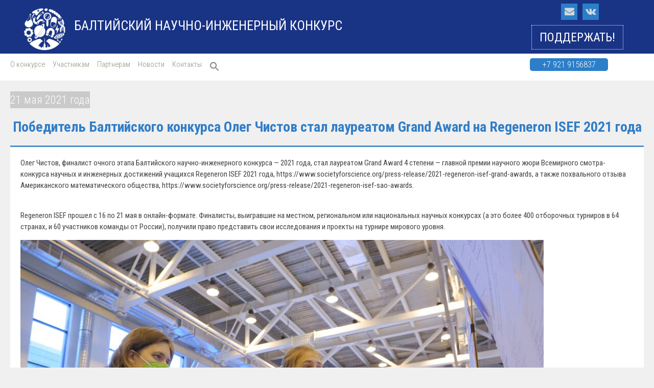

--- FILE ---
content_type: text/html; charset=UTF-8
request_url: https://baltkonkurs.ru/news/pobeditel-baltijskogo-konkursa-oleg-chistov-stal-laureatom-grand-award-na-regeneron-isef-2021-goda/
body_size: 13635
content:
<!DOCTYPE html>
<!--[if lt IE 7]>      <html class="no-js lt-ie9 lt-ie8 lt-ie7" prefix="og: //ogp.me/ns#" > <![endif]-->
<!--[if IE 7]>         <html class="no-js lt-ie9 lt-ie8" prefix="og: //ogp.me/ns#"> <![endif]-->
<!--[if IE 8]>         <html class="no-js lt-ie9" prefix="og: //ogp.me/ns#"> <![endif]-->
<!--[if gt IE 8]><!--> <html lang="ru-RU" class="no-js" prefix="og: //ogp.me/ns#"><!--<![endif]-->

<!-- begin head -->
<head>
	<meta charset="utf-8">
	
	<!--[if IE]><meta http-equiv='X-UA-Compatible' content='IE=edge,chrome=1'><![endif]-->
	<title>Победитель Балтийского конкурса Олег Чистов стал лауреатом Grand Award на Regeneron ISEF 2021 года  |   Балтийский научно-инженерный конкурс</title>

	<!-- begin meta -->
	<meta name="viewport" content="width=device-width">
		<!-- end meta -->

	<!-- main stylesheet -->
	<link rel="stylesheet" media="all" href="https://baltkonkurs.ru/wp-content/themes/cody/style.css"/>
	<!-- main stylesheet -->


<!--//################################# Begin Custom Typography #################################//-->
<link href='https://fonts.googleapis.com/css?family=Roboto+Condensed:300,300i,400,400i,700,700i&subset=cyrillic,cyrillic-ext,latin-ext' rel='stylesheet' type='text/css'>
<link href='https://fonts.googleapis.com/css?family=Roboto+Condensed:300,300i,400,400i,700,700i&subset=cyrillic,cyrillic-ext,latin-ext' rel='stylesheet' type='text/css'>
<link href='https://fonts.googleapis.com/css?family=Roboto+Condensed:300,300i,400,400i,700,700i&subset=cyrillic,cyrillic-ext,latin-ext' rel='stylesheet' type='text/css'>

<style type="text/css" media="all">

/* Body Font face */
body {
	
  	font-family: 'Roboto Condensed', sans-serif;
  	;
   }

   h1.blog-name {
   	
  	font-family: 'Roboto Condensed', sans-serif;
  	;
}

/* Headings Font face */
h1,h2,h3,h4,h5,h6, .main h1, #intro {
	
	font-family: 'Roboto Condensed', sans-serif;
	;
   }

</style>
<!--//################################# End Custom Typography #################################//-->

<!--//################################# Begin Custom Colors #################################//-->
<style type="text/css" media="all">

	/* Body Text Color test */
		body {
  		color:#666659;
    }
	
    /* Body Links Color */
        a{
    	color:#8C8C7B;
	}
			a:hover {
	    color:#000000;
	}
	
	/* Logo Text Color */
		.blog-name a {
		color:#C7BB73;
	}
	
   	/* Headings Color */
   		h2,h3,h4,h5,h6  {
		color:#2A2A26;
	}
	
	/* Sidebar Headings Color */
   	   	.widget .widget-title {
		color:#FFFFFF;
	}
	
	/* Post Title Link Color */
		.main article h2 a {
    	color:#8C8C7B;
	}
			.main article h2 a:hover {
	    color:#000000;
	}
	
	/* Navigation Link Color */
		nav ul li a {
    	color:#8C8C7B !important;
	}
			nav ul li a:hover,
	nav ul li.current-menu-item a,
	nav ul li.current-post-parent a,
	nav ul li a:hover,
	nav ul li.current-menu-item a,
	nav ul li.current-post-parent a {
		color:#000000 !important;
	}
	

</style>
<!--//################################# End Custom Colors #################################//-->

<!-- begin wp_head -->
<meta name='robots' content='max-image-preview:large' />
	<style>img:is([sizes="auto" i], [sizes^="auto," i]) { contain-intrinsic-size: 3000px 1500px }</style>
	<link rel="alternate" type="application/rss+xml" title="Балтийский научно-инженерный конкурс &raquo; Лента" href="https://baltkonkurs.ru/feed/" />
<link rel="alternate" type="application/rss+xml" title="Балтийский научно-инженерный конкурс &raquo; Лента комментариев" href="https://baltkonkurs.ru/comments/feed/" />
<link rel="alternate" type="application/rss+xml" title="Балтийский научно-инженерный конкурс &raquo; Лента комментариев к &laquo;Победитель Балтийского конкурса Олег Чистов стал лауреатом Grand Award на Regeneron ISEF 2021 года&raquo;" href="https://baltkonkurs.ru/news/pobeditel-baltijskogo-konkursa-oleg-chistov-stal-laureatom-grand-award-na-regeneron-isef-2021-goda/feed/" />
<script type="text/javascript">
/* <![CDATA[ */
window._wpemojiSettings = {"baseUrl":"https:\/\/s.w.org\/images\/core\/emoji\/15.0.3\/72x72\/","ext":".png","svgUrl":"https:\/\/s.w.org\/images\/core\/emoji\/15.0.3\/svg\/","svgExt":".svg","source":{"concatemoji":"https:\/\/baltkonkurs.ru\/wp-includes\/js\/wp-emoji-release.min.js?ver=6.7.4"}};
/*! This file is auto-generated */
!function(i,n){var o,s,e;function c(e){try{var t={supportTests:e,timestamp:(new Date).valueOf()};sessionStorage.setItem(o,JSON.stringify(t))}catch(e){}}function p(e,t,n){e.clearRect(0,0,e.canvas.width,e.canvas.height),e.fillText(t,0,0);var t=new Uint32Array(e.getImageData(0,0,e.canvas.width,e.canvas.height).data),r=(e.clearRect(0,0,e.canvas.width,e.canvas.height),e.fillText(n,0,0),new Uint32Array(e.getImageData(0,0,e.canvas.width,e.canvas.height).data));return t.every(function(e,t){return e===r[t]})}function u(e,t,n){switch(t){case"flag":return n(e,"\ud83c\udff3\ufe0f\u200d\u26a7\ufe0f","\ud83c\udff3\ufe0f\u200b\u26a7\ufe0f")?!1:!n(e,"\ud83c\uddfa\ud83c\uddf3","\ud83c\uddfa\u200b\ud83c\uddf3")&&!n(e,"\ud83c\udff4\udb40\udc67\udb40\udc62\udb40\udc65\udb40\udc6e\udb40\udc67\udb40\udc7f","\ud83c\udff4\u200b\udb40\udc67\u200b\udb40\udc62\u200b\udb40\udc65\u200b\udb40\udc6e\u200b\udb40\udc67\u200b\udb40\udc7f");case"emoji":return!n(e,"\ud83d\udc26\u200d\u2b1b","\ud83d\udc26\u200b\u2b1b")}return!1}function f(e,t,n){var r="undefined"!=typeof WorkerGlobalScope&&self instanceof WorkerGlobalScope?new OffscreenCanvas(300,150):i.createElement("canvas"),a=r.getContext("2d",{willReadFrequently:!0}),o=(a.textBaseline="top",a.font="600 32px Arial",{});return e.forEach(function(e){o[e]=t(a,e,n)}),o}function t(e){var t=i.createElement("script");t.src=e,t.defer=!0,i.head.appendChild(t)}"undefined"!=typeof Promise&&(o="wpEmojiSettingsSupports",s=["flag","emoji"],n.supports={everything:!0,everythingExceptFlag:!0},e=new Promise(function(e){i.addEventListener("DOMContentLoaded",e,{once:!0})}),new Promise(function(t){var n=function(){try{var e=JSON.parse(sessionStorage.getItem(o));if("object"==typeof e&&"number"==typeof e.timestamp&&(new Date).valueOf()<e.timestamp+604800&&"object"==typeof e.supportTests)return e.supportTests}catch(e){}return null}();if(!n){if("undefined"!=typeof Worker&&"undefined"!=typeof OffscreenCanvas&&"undefined"!=typeof URL&&URL.createObjectURL&&"undefined"!=typeof Blob)try{var e="postMessage("+f.toString()+"("+[JSON.stringify(s),u.toString(),p.toString()].join(",")+"));",r=new Blob([e],{type:"text/javascript"}),a=new Worker(URL.createObjectURL(r),{name:"wpTestEmojiSupports"});return void(a.onmessage=function(e){c(n=e.data),a.terminate(),t(n)})}catch(e){}c(n=f(s,u,p))}t(n)}).then(function(e){for(var t in e)n.supports[t]=e[t],n.supports.everything=n.supports.everything&&n.supports[t],"flag"!==t&&(n.supports.everythingExceptFlag=n.supports.everythingExceptFlag&&n.supports[t]);n.supports.everythingExceptFlag=n.supports.everythingExceptFlag&&!n.supports.flag,n.DOMReady=!1,n.readyCallback=function(){n.DOMReady=!0}}).then(function(){return e}).then(function(){var e;n.supports.everything||(n.readyCallback(),(e=n.source||{}).concatemoji?t(e.concatemoji):e.wpemoji&&e.twemoji&&(t(e.twemoji),t(e.wpemoji)))}))}((window,document),window._wpemojiSettings);
/* ]]> */
</script>
<link rel='stylesheet' id='prettyphoto-css-css' href='https://baltkonkurs.ru/wp-content/themes/cody/lib/prettyphoto/css/prettyPhoto.css?ver=1.0' type='text/css' media='all' />
<link rel='stylesheet' id='font-awesome-css' href='https://baltkonkurs.ru/wp-content/themes/cody/css/font-awesome.css?ver=1.0' type='text/css' media='all' />
<link rel='stylesheet' id='jplayer-js-css' href='https://baltkonkurs.ru/wp-content/themes/cody/lib/jplayer/jplayer.css?ver=1.0' type='text/css' media='all' />
<style id='wp-emoji-styles-inline-css' type='text/css'>

	img.wp-smiley, img.emoji {
		display: inline !important;
		border: none !important;
		box-shadow: none !important;
		height: 1em !important;
		width: 1em !important;
		margin: 0 0.07em !important;
		vertical-align: -0.1em !important;
		background: none !important;
		padding: 0 !important;
	}
</style>
<link rel='stylesheet' id='wp-block-library-css' href='https://baltkonkurs.ru/wp-includes/css/dist/block-library/style.min.css?ver=6.7.4' type='text/css' media='all' />
<style id='classic-theme-styles-inline-css' type='text/css'>
/*! This file is auto-generated */
.wp-block-button__link{color:#fff;background-color:#32373c;border-radius:9999px;box-shadow:none;text-decoration:none;padding:calc(.667em + 2px) calc(1.333em + 2px);font-size:1.125em}.wp-block-file__button{background:#32373c;color:#fff;text-decoration:none}
</style>
<style id='global-styles-inline-css' type='text/css'>
:root{--wp--preset--aspect-ratio--square: 1;--wp--preset--aspect-ratio--4-3: 4/3;--wp--preset--aspect-ratio--3-4: 3/4;--wp--preset--aspect-ratio--3-2: 3/2;--wp--preset--aspect-ratio--2-3: 2/3;--wp--preset--aspect-ratio--16-9: 16/9;--wp--preset--aspect-ratio--9-16: 9/16;--wp--preset--color--black: #000000;--wp--preset--color--cyan-bluish-gray: #abb8c3;--wp--preset--color--white: #ffffff;--wp--preset--color--pale-pink: #f78da7;--wp--preset--color--vivid-red: #cf2e2e;--wp--preset--color--luminous-vivid-orange: #ff6900;--wp--preset--color--luminous-vivid-amber: #fcb900;--wp--preset--color--light-green-cyan: #7bdcb5;--wp--preset--color--vivid-green-cyan: #00d084;--wp--preset--color--pale-cyan-blue: #8ed1fc;--wp--preset--color--vivid-cyan-blue: #0693e3;--wp--preset--color--vivid-purple: #9b51e0;--wp--preset--gradient--vivid-cyan-blue-to-vivid-purple: linear-gradient(135deg,rgba(6,147,227,1) 0%,rgb(155,81,224) 100%);--wp--preset--gradient--light-green-cyan-to-vivid-green-cyan: linear-gradient(135deg,rgb(122,220,180) 0%,rgb(0,208,130) 100%);--wp--preset--gradient--luminous-vivid-amber-to-luminous-vivid-orange: linear-gradient(135deg,rgba(252,185,0,1) 0%,rgba(255,105,0,1) 100%);--wp--preset--gradient--luminous-vivid-orange-to-vivid-red: linear-gradient(135deg,rgba(255,105,0,1) 0%,rgb(207,46,46) 100%);--wp--preset--gradient--very-light-gray-to-cyan-bluish-gray: linear-gradient(135deg,rgb(238,238,238) 0%,rgb(169,184,195) 100%);--wp--preset--gradient--cool-to-warm-spectrum: linear-gradient(135deg,rgb(74,234,220) 0%,rgb(151,120,209) 20%,rgb(207,42,186) 40%,rgb(238,44,130) 60%,rgb(251,105,98) 80%,rgb(254,248,76) 100%);--wp--preset--gradient--blush-light-purple: linear-gradient(135deg,rgb(255,206,236) 0%,rgb(152,150,240) 100%);--wp--preset--gradient--blush-bordeaux: linear-gradient(135deg,rgb(254,205,165) 0%,rgb(254,45,45) 50%,rgb(107,0,62) 100%);--wp--preset--gradient--luminous-dusk: linear-gradient(135deg,rgb(255,203,112) 0%,rgb(199,81,192) 50%,rgb(65,88,208) 100%);--wp--preset--gradient--pale-ocean: linear-gradient(135deg,rgb(255,245,203) 0%,rgb(182,227,212) 50%,rgb(51,167,181) 100%);--wp--preset--gradient--electric-grass: linear-gradient(135deg,rgb(202,248,128) 0%,rgb(113,206,126) 100%);--wp--preset--gradient--midnight: linear-gradient(135deg,rgb(2,3,129) 0%,rgb(40,116,252) 100%);--wp--preset--font-size--small: 13px;--wp--preset--font-size--medium: 20px;--wp--preset--font-size--large: 36px;--wp--preset--font-size--x-large: 42px;--wp--preset--spacing--20: 0.44rem;--wp--preset--spacing--30: 0.67rem;--wp--preset--spacing--40: 1rem;--wp--preset--spacing--50: 1.5rem;--wp--preset--spacing--60: 2.25rem;--wp--preset--spacing--70: 3.38rem;--wp--preset--spacing--80: 5.06rem;--wp--preset--shadow--natural: 6px 6px 9px rgba(0, 0, 0, 0.2);--wp--preset--shadow--deep: 12px 12px 50px rgba(0, 0, 0, 0.4);--wp--preset--shadow--sharp: 6px 6px 0px rgba(0, 0, 0, 0.2);--wp--preset--shadow--outlined: 6px 6px 0px -3px rgba(255, 255, 255, 1), 6px 6px rgba(0, 0, 0, 1);--wp--preset--shadow--crisp: 6px 6px 0px rgba(0, 0, 0, 1);}:where(.is-layout-flex){gap: 0.5em;}:where(.is-layout-grid){gap: 0.5em;}body .is-layout-flex{display: flex;}.is-layout-flex{flex-wrap: wrap;align-items: center;}.is-layout-flex > :is(*, div){margin: 0;}body .is-layout-grid{display: grid;}.is-layout-grid > :is(*, div){margin: 0;}:where(.wp-block-columns.is-layout-flex){gap: 2em;}:where(.wp-block-columns.is-layout-grid){gap: 2em;}:where(.wp-block-post-template.is-layout-flex){gap: 1.25em;}:where(.wp-block-post-template.is-layout-grid){gap: 1.25em;}.has-black-color{color: var(--wp--preset--color--black) !important;}.has-cyan-bluish-gray-color{color: var(--wp--preset--color--cyan-bluish-gray) !important;}.has-white-color{color: var(--wp--preset--color--white) !important;}.has-pale-pink-color{color: var(--wp--preset--color--pale-pink) !important;}.has-vivid-red-color{color: var(--wp--preset--color--vivid-red) !important;}.has-luminous-vivid-orange-color{color: var(--wp--preset--color--luminous-vivid-orange) !important;}.has-luminous-vivid-amber-color{color: var(--wp--preset--color--luminous-vivid-amber) !important;}.has-light-green-cyan-color{color: var(--wp--preset--color--light-green-cyan) !important;}.has-vivid-green-cyan-color{color: var(--wp--preset--color--vivid-green-cyan) !important;}.has-pale-cyan-blue-color{color: var(--wp--preset--color--pale-cyan-blue) !important;}.has-vivid-cyan-blue-color{color: var(--wp--preset--color--vivid-cyan-blue) !important;}.has-vivid-purple-color{color: var(--wp--preset--color--vivid-purple) !important;}.has-black-background-color{background-color: var(--wp--preset--color--black) !important;}.has-cyan-bluish-gray-background-color{background-color: var(--wp--preset--color--cyan-bluish-gray) !important;}.has-white-background-color{background-color: var(--wp--preset--color--white) !important;}.has-pale-pink-background-color{background-color: var(--wp--preset--color--pale-pink) !important;}.has-vivid-red-background-color{background-color: var(--wp--preset--color--vivid-red) !important;}.has-luminous-vivid-orange-background-color{background-color: var(--wp--preset--color--luminous-vivid-orange) !important;}.has-luminous-vivid-amber-background-color{background-color: var(--wp--preset--color--luminous-vivid-amber) !important;}.has-light-green-cyan-background-color{background-color: var(--wp--preset--color--light-green-cyan) !important;}.has-vivid-green-cyan-background-color{background-color: var(--wp--preset--color--vivid-green-cyan) !important;}.has-pale-cyan-blue-background-color{background-color: var(--wp--preset--color--pale-cyan-blue) !important;}.has-vivid-cyan-blue-background-color{background-color: var(--wp--preset--color--vivid-cyan-blue) !important;}.has-vivid-purple-background-color{background-color: var(--wp--preset--color--vivid-purple) !important;}.has-black-border-color{border-color: var(--wp--preset--color--black) !important;}.has-cyan-bluish-gray-border-color{border-color: var(--wp--preset--color--cyan-bluish-gray) !important;}.has-white-border-color{border-color: var(--wp--preset--color--white) !important;}.has-pale-pink-border-color{border-color: var(--wp--preset--color--pale-pink) !important;}.has-vivid-red-border-color{border-color: var(--wp--preset--color--vivid-red) !important;}.has-luminous-vivid-orange-border-color{border-color: var(--wp--preset--color--luminous-vivid-orange) !important;}.has-luminous-vivid-amber-border-color{border-color: var(--wp--preset--color--luminous-vivid-amber) !important;}.has-light-green-cyan-border-color{border-color: var(--wp--preset--color--light-green-cyan) !important;}.has-vivid-green-cyan-border-color{border-color: var(--wp--preset--color--vivid-green-cyan) !important;}.has-pale-cyan-blue-border-color{border-color: var(--wp--preset--color--pale-cyan-blue) !important;}.has-vivid-cyan-blue-border-color{border-color: var(--wp--preset--color--vivid-cyan-blue) !important;}.has-vivid-purple-border-color{border-color: var(--wp--preset--color--vivid-purple) !important;}.has-vivid-cyan-blue-to-vivid-purple-gradient-background{background: var(--wp--preset--gradient--vivid-cyan-blue-to-vivid-purple) !important;}.has-light-green-cyan-to-vivid-green-cyan-gradient-background{background: var(--wp--preset--gradient--light-green-cyan-to-vivid-green-cyan) !important;}.has-luminous-vivid-amber-to-luminous-vivid-orange-gradient-background{background: var(--wp--preset--gradient--luminous-vivid-amber-to-luminous-vivid-orange) !important;}.has-luminous-vivid-orange-to-vivid-red-gradient-background{background: var(--wp--preset--gradient--luminous-vivid-orange-to-vivid-red) !important;}.has-very-light-gray-to-cyan-bluish-gray-gradient-background{background: var(--wp--preset--gradient--very-light-gray-to-cyan-bluish-gray) !important;}.has-cool-to-warm-spectrum-gradient-background{background: var(--wp--preset--gradient--cool-to-warm-spectrum) !important;}.has-blush-light-purple-gradient-background{background: var(--wp--preset--gradient--blush-light-purple) !important;}.has-blush-bordeaux-gradient-background{background: var(--wp--preset--gradient--blush-bordeaux) !important;}.has-luminous-dusk-gradient-background{background: var(--wp--preset--gradient--luminous-dusk) !important;}.has-pale-ocean-gradient-background{background: var(--wp--preset--gradient--pale-ocean) !important;}.has-electric-grass-gradient-background{background: var(--wp--preset--gradient--electric-grass) !important;}.has-midnight-gradient-background{background: var(--wp--preset--gradient--midnight) !important;}.has-small-font-size{font-size: var(--wp--preset--font-size--small) !important;}.has-medium-font-size{font-size: var(--wp--preset--font-size--medium) !important;}.has-large-font-size{font-size: var(--wp--preset--font-size--large) !important;}.has-x-large-font-size{font-size: var(--wp--preset--font-size--x-large) !important;}
:where(.wp-block-post-template.is-layout-flex){gap: 1.25em;}:where(.wp-block-post-template.is-layout-grid){gap: 1.25em;}
:where(.wp-block-columns.is-layout-flex){gap: 2em;}:where(.wp-block-columns.is-layout-grid){gap: 2em;}
:root :where(.wp-block-pullquote){font-size: 1.5em;line-height: 1.6;}
</style>
<link rel='stylesheet' id='ivory-search-styles-css' href='https://baltkonkurs.ru/wp-content/plugins/add-search-to-menu/public/css/ivory-search.min.css?ver=5.5.9' type='text/css' media='all' />
<link rel='stylesheet' id='taxopress-frontend-css-css' href='https://baltkonkurs.ru/wp-content/plugins/simple-tags/assets/frontend/css/frontend.css?ver=3.32.0' type='text/css' media='all' />
<link rel='stylesheet' id='tablepress-default-css' href='https://baltkonkurs.ru/wp-content/tablepress-combined.min.css?ver=5' type='text/css' media='all' />
<script type="text/javascript" src="https://baltkonkurs.ru/wp-includes/js/jquery/jquery.min.js?ver=3.7.1" id="jquery-core-js"></script>
<script type="text/javascript" src="https://baltkonkurs.ru/wp-includes/js/jquery/jquery-migrate.min.js?ver=3.4.1" id="jquery-migrate-js"></script>
<script type="text/javascript" src="https://baltkonkurs.ru/wp-content/themes/cody/js/vendor/modernizr-2.6.1-respond-1.1.0.min.js?ver=2.6.1" id="modernizr-js"></script>
<script type="text/javascript" src="https://baltkonkurs.ru/wp-content/plugins/simple-tags/assets/frontend/js/frontend.js?ver=3.32.0" id="taxopress-frontend-js-js"></script>
<link rel="https://api.w.org/" href="https://baltkonkurs.ru/wp-json/" /><link rel="alternate" title="JSON" type="application/json" href="https://baltkonkurs.ru/wp-json/wp/v2/posts/8761" /><link rel="EditURI" type="application/rsd+xml" title="RSD" href="https://baltkonkurs.ru/xmlrpc.php?rsd" />
<meta name="generator" content="WordPress 6.7.4" />
<link rel="canonical" href="https://baltkonkurs.ru/news/pobeditel-baltijskogo-konkursa-oleg-chistov-stal-laureatom-grand-award-na-regeneron-isef-2021-goda/" />
<link rel='shortlink' href='https://baltkonkurs.ru/?p=8761' />
<link rel="alternate" title="oEmbed (JSON)" type="application/json+oembed" href="https://baltkonkurs.ru/wp-json/oembed/1.0/embed?url=https%3A%2F%2Fbaltkonkurs.ru%2Fnews%2Fpobeditel-baltijskogo-konkursa-oleg-chistov-stal-laureatom-grand-award-na-regeneron-isef-2021-goda%2F" />
<link rel="alternate" title="oEmbed (XML)" type="text/xml+oembed" href="https://baltkonkurs.ru/wp-json/oembed/1.0/embed?url=https%3A%2F%2Fbaltkonkurs.ru%2Fnews%2Fpobeditel-baltijskogo-konkursa-oleg-chistov-stal-laureatom-grand-award-na-regeneron-isef-2021-goda%2F&#038;format=xml" />
<link rel="shortcut icon" href="/wp-content/uploads/2018/06/favicon.ico" type="image/ico" />
<style type="text/css">.recentcomments a{display:inline !important;padding:0 !important;margin:0 !important;}</style><link rel="icon" href="https://baltkonkurs.ru/wp-content/uploads/2021/11/cropped-2-32x32.png" sizes="32x32" />
<link rel="icon" href="https://baltkonkurs.ru/wp-content/uploads/2021/11/cropped-2-192x192.png" sizes="192x192" />
<link rel="apple-touch-icon" href="https://baltkonkurs.ru/wp-content/uploads/2021/11/cropped-2-180x180.png" />
<meta name="msapplication-TileImage" content="https://baltkonkurs.ru/wp-content/uploads/2021/11/cropped-2-270x270.png" />
		<style type="text/css" id="wp-custom-css">
			.main-picture__left p {
	font-size: 16px !important;
}

.main-picture__left .hd1, .main-picture__left .hd2 {
	font-size: 24px !important;
}

.main-picture .main-picture__left a {
	margin-bottom: 10px;
}

.kiis {
	display: flex;
	flex-flow: row nowrap;
	align-items: center;	
	padding:  15px;
	width: max-content;
	width: fit-content;
	font-size: smaller;
	margin: 10px auto 30px auto;
}

.kiis img {
	max-height: 80px;
}

.kiis span {
	margin-left: 30px;
	text-align: left;
}

@media (max-width: 900px) {
	.kiis span {
		max-width: 300px;
		text-align:left;
	}
}

#footer-logos h2 {
	color: inherit;
	margin: 40px 0 20px 0;
	font-size: 20pt;
}

#footer-logos .logo-group {
  display: flex;
  flex-flow: row wrap;  
  justify-content: center;
  align-items: center;
  flex-basis: 0;
}

#footer-logos .logo-group img {
  max-height: 50px;
  max-width: 150px;
  display: block;
}

#footer-logos .logo-group a {
  margin: 10px 30px;
  padding: 0;
}

#footer-logos > div:nth-child(1) {
  display: flex;
  flex-flow: row wrap;  
}

#footer-logos div:nth-child(1) > * {
  flex-grow: 1;
}

#footer-logos .logo-group-footer-logo-university-top img {
  max-height: 80px;
  max-width: 200px;
}

@media (max-width: 440px) {
	#footer-logos .logo-group {
		flex-flow: column nowrap;
	}
	
}

.centered-and-enlargered {
	display: flex;
  flex-flow: row;
  justify-content: center;
  align-items: center;
  font-size: larger;
}

.main-page__events .post-thumb {
	
	overflow: hidden;
	display: flex;
	flex: row nowrap;
	justify-content: center;
}


.main-page__events .post-thumb a {
	max-width: 375px;
	max-height: 150px;
}

.main-page__events .post-container {
	display: flex; 
	flex-flow: row wrap; 
	justify-content: center;
}

/* FIXME */

.main-picture__right div div:nth-child(3) {
	text-align: center;
	font-size: smaller;
}

.main-picture__right div div:nth-child(3) p {
	margin: 10px;
}

.flex-buttons>* {
	--flex-grow: initial !important;
	--padding: 20px;
}

.flex-buttons .btn {
	margin: 10px !important;
	padding: 10px 20px !important;
}

.flex-buttons .btn a {
	color: white !important;
}

.padding-zero {
	padding: 0 !important;
}

.margin-zero {
	margin: 0 !important;
}

.slick-slide {
	--height: initial;
}

#main-carousel {
	width: 90%;
	justify-content: center;
	margin: 25px auto;
}

#main-carousel img {
	min-height: 180px;
	max-height: 180px;
	object-fit: cover;
}

#main-carousel h4 {
	height: 80px;
	font-weight: bolder;
}

#main-carousel .item-inner {
	display: flex;
	flex-flow: column nowrap;
	height: 500px;
	justify-content: space-between;
}

.logos-row img {
	max-height: 50px;
	max-width: 200px;
	object-fit: contain;
}

.logos-row .owl-stage {
	display: flex;
	flex-flow: row nowrap;
	justify-content: center;
}

.logos-row.w1 .owl-stage {
	margin: auto;
}

.logos-row.w1 .owl-stage {
	max-width: 200px;
}

.logos-row .owl-stage .owl-item {
	display: inline-flex;
	justify-content: space-between;
	align-content: center;
	justify-items: center;
	align-items: center;
	--width: initial !important;
}

.logos-row .owl-stage .owl-item .item {
	--background-color: red;
}

.news-container article .post-text {
	max-height: 400px;
}

a.regular {
	border: initial;
	padding: initial;
	display: initial;
	text-decoration: underline;
}

a.regular:hover {
	    background-color: initial !important;
    border-color: initial !important;
}
		</style>
		<style type="text/css" media="screen">.is-menu path.search-icon-path { fill: #848484;}body .popup-search-close:after, body .search-close:after { border-color: #848484;}body .popup-search-close:before, body .search-close:before { border-color: #848484;}</style><!-- end wp_head -->

</head>
<!-- end head -->

	<body class="post-template-default single single-post postid-8761 single-format-standard wrap wider cody">
<script type="text/javascript">!function(){var t=document.createElement("script");t.type="text/javascript",t.async=!0,t.src="https://vk.com/js/api/openapi.js?168",t.onload=function(){VK.Retargeting.Init("VK-RTRG-880124-27Ae0"),VK.Retargeting.Hit()},document.head.appendChild(t)}();</script><noscript><img src="https://vk.com/rtrg?p=VK-RTRG-880124-27Ae0" style="position:fixed; left:-999px;" alt=""/></noscript>

		<!--[if lt IE 7]>
            <p class="chromeframe">You are using an outdated browser. <a href="http://browsehappy.com/">Upgrade your browser today</a> or <a href="http://www.google.com/chromeframe/?redirect=true">install Google Chrome Frame</a> to better experience this site.</p>
        <![endif]-->

		<div class="main-container">


            <div class="">

 <div class="header-container">

    				<!-- begin header -->
    				<header class="container">
                <!-- begin top-bar -->
               <!--  <div class="top-bar">-->
                    <!-- social stuff -->
					<div class="header-left clearfix">

        					<!-- begin logo -->
        					<h1 class="blog-name" title="Балтийский научно-инженерный конкурс">
        						<a href="https://baltkonkurs.ru">

        	                    
                                    <img src="https://baltkonkurs.ru/wp-content/uploads/2021/12/logo-bez-teksta-e1638366411806.png" alt="Балтийский научно-инженерный конкурс" class=""/>        						
                            	</a>
        					</h1>
        					<h2 class="blog-description">Балтийский научно-инженерный конкурс</h2>
        					<!-- end logo -->
                            
                        </div>
						<div class="header-right">
                    <div class="social-links">

                                                            <a href="mailto:%6d&#97;%69l&#64;b%61&#108;tk%6fn&#107;u&#114;%73.r&#117;"><i class="fa fa-envelope fa-2"></i></a>
                            
                                                            <a href="https://vk.com/balticsef"><i class="fa fa-vk"></i></a>
                            
                            						
						 
                            

                             
                            
                            
                                              <!--   </div>-->
                    <!-- end social stuff -->
                </div>
						<a class="support-btn" href="http://timeforscience.ru/supportus/" target="_blank">ПОДДЕРЖАТЬ!</a>
							 </div>
                <!-- end .top-bar -->

               
                        

                        
                        <!-- end .grid -->

    	            </header>
    	            <!-- end header -->
                </div>

                <!-- begin main navigation -->
                <div class="main-navigation banner">
					 <div class="container grid">
						
                    <div class="mobile-menu clearfix">
						 <div class="one-fifth left">
						 <a href="/" class="">
							 <i class="fa fa-home"></i>
							 <span>Главная</span>
						 </a> </div>
						  <div class="one-fifth left">
						  <a target="_blank" href="http://timeforscience.ru/supportus/" class="">
							 <i class="fa fa-thumbs-up"></i>
							  <span>Поддержать</span>
						 </a></div>
						 <div class="one-fifth left">
						  <a href="tel:+7 901 3166277" class="">
							 <i class="fa fa-phone"></i>
							  <span>Позвонить</span>
						 </a></div>
						 <div class="one-fifth left">
						 <a href="mailto:mail@baltkonkurs.ru" class="">
							 <i class="fa fa-envelope"></i>
							 <span>Написать</span>
						 </a> </div>
						<div class="one-fifth left mobile-menu__btn"><i class="fa fa-bars "></i><span>Меню</span></div></div>
                                            <nav class="menu-main-menu-container"><ul id="menu-main-menu" class="menu"><li id="menu-item-23" class="menu-item menu-item-type-post_type menu-item-object-page menu-item-has-children menu-item-23"><a href="https://baltkonkurs.ru/features/">О конкурсе</a>
<ul class="sub-menu">
	<li id="menu-item-410" class="menu-item menu-item-type-post_type menu-item-object-page menu-item-410"><a href="https://baltkonkurs.ru/features/features/">О конкурсе</a></li>
	<li id="menu-item-10799" class="menu-item menu-item-type-post_type menu-item-object-page menu-item-10799"><a href="https://baltkonkurs.ru/sekcii-2026/">Секции 2026</a></li>
	<li id="menu-item-322" class="menu-item menu-item-type-post_type menu-item-object-page menu-item-322"><a href="https://baltkonkurs.ru/features/section/">Результаты секций 2024</a></li>
	<li id="menu-item-1811" class="menu-item menu-item-type-post_type menu-item-object-page menu-item-1811"><a href="https://baltkonkurs.ru/features/po-godam/">Конкурс по годам</a></li>
	<li id="menu-item-2051" class="menu-item menu-item-type-post_type menu-item-object-page menu-item-2051"><a href="https://baltkonkurs.ru/features/regional-conferences/">Региональные этапы Балтийского Конкурса</a></li>
	<li id="menu-item-405" class="menu-item menu-item-type-post_type menu-item-object-page menu-item-405"><a href="https://baltkonkurs.ru/features/achievement/">Победы призеров на Regeneron ISEF</a></li>
	<li id="menu-item-412" class="menu-item menu-item-type-post_type menu-item-object-page menu-item-412"><a href="https://baltkonkurs.ru/features/pologenie/">Положение о конкурсе и Регламент 2026 года</a></li>
	<li id="menu-item-406" class="menu-item menu-item-type-post_type menu-item-object-page menu-item-406"><a href="https://baltkonkurs.ru/features/jury/">Жюри Конкурса</a></li>
	<li id="menu-item-411" class="menu-item menu-item-type-post_type menu-item-object-page menu-item-411"><a href="https://baltkonkurs.ru/features/orgkomitet/">Оргкомитет и волонтеры Конкурса</a></li>
</ul>
</li>
<li id="menu-item-118" class="menu-item menu-item-type-post_type menu-item-object-page menu-item-has-children menu-item-118"><a href="https://baltkonkurs.ru/participant/">Участникам</a>
<ul class="sub-menu">
	<li id="menu-item-415" class="menu-item menu-item-type-post_type menu-item-object-page menu-item-415"><a href="https://baltkonkurs.ru/participant/participant/">Что дает участие в Балтийском конкурсе?</a></li>
	<li id="menu-item-416" class="menu-item menu-item-type-post_type menu-item-object-page menu-item-416"><a href="https://baltkonkurs.ru/participant/participant-requirement/">Требования к участникам</a></li>
	<li id="menu-item-417" class="menu-item menu-item-type-post_type menu-item-object-page menu-item-417"><a href="https://baltkonkurs.ru/participant/abstracts-requirement/">Требования к оформлению тезисов</a></li>
	<li id="menu-item-418" class="menu-item menu-item-type-post_type menu-item-object-page menu-item-418"><a href="https://baltkonkurs.ru/participant/poster-requirement/">Требования к оформлению стендов</a></li>
	<li id="menu-item-419" class="menu-item menu-item-type-post_type menu-item-object-page menu-item-419"><a href="https://baltkonkurs.ru/participant/nagrady/">Награды конкурса</a></li>
	<li id="menu-item-7010" class="menu-item menu-item-type-post_type menu-item-object-page menu-item-7010"><a href="https://baltkonkurs.ru/participant/faq/">FAQ о Балтийском конкурсе</a></li>
	<li id="menu-item-420" class="menu-item menu-item-type-post_type menu-item-object-page menu-item-420"><a href="https://baltkonkurs.ru/participant/program/">Программа конкурса</a></li>
</ul>
</li>
<li id="menu-item-25" class="menu-item menu-item-type-post_type menu-item-object-page menu-item-has-children menu-item-25"><a href="https://baltkonkurs.ru/partners/">Партнерам</a>
<ul class="sub-menu">
	<li id="menu-item-413" class="menu-item menu-item-type-post_type menu-item-object-page menu-item-413"><a href="https://baltkonkurs.ru/partners/prichiny-podderzat/">Зачем партнерам нужен конкурс?</a></li>
	<li id="menu-item-414" class="menu-item menu-item-type-post_type menu-item-object-page menu-item-414"><a href="https://baltkonkurs.ru/partners/commercial_offer/">Партнерское предложение</a></li>
	<li id="menu-item-2062" class="menu-item menu-item-type-post_type menu-item-object-page menu-item-2062"><a href="https://baltkonkurs.ru/partners/presentation/">Презентация о Конкурсе</a></li>
</ul>
</li>
<li id="menu-item-21" class="menu-item menu-item-type-post_type menu-item-object-page menu-item-21"><a href="https://baltkonkurs.ru/news/">Новости</a></li>
<li id="menu-item-27" class="menu-item menu-item-type-post_type menu-item-object-page menu-item-27"><a href="https://baltkonkurs.ru/contacts/">Контакты</a></li>
<li class=" astm-search-menu is-menu popup menu-item"><a href="#" role="button" aria-label="Search Icon Link"><svg width="20" height="20" class="search-icon" role="img" viewBox="2 9 20 5" focusable="false" aria-label="Search">
						<path class="search-icon-path" d="M15.5 14h-.79l-.28-.27C15.41 12.59 16 11.11 16 9.5 16 5.91 13.09 3 9.5 3S3 5.91 3 9.5 5.91 16 9.5 16c1.61 0 3.09-.59 4.23-1.57l.27.28v.79l5 4.99L20.49 19l-4.99-5zm-6 0C7.01 14 5 11.99 5 9.5S7.01 5 9.5 5 14 7.01 14 9.5 11.99 14 9.5 14z"></path></svg></a></li></ul></nav>                    <a href="telto: +7 921 9156837" class="top-tels">+7 921 9156837 </a>
                </div> </div>
				
                <!-- end main navigation -->


            </div><!-- end .banner -->



        <!-- begin main -->
        <div class="main grid">    <section class=" blog-inner left" role="main">
		
<article id="post-8761" class="post-8761 post type-post status-publish format-standard has-post-thumbnail hentry category-news tag-baltijskij-nauchno-inzhenernyj-konkurs tag-lnmo tag-matematicheskie-klassy tag-seminary-lnmo tag-fond-vremya-nauki">
    <div class="date-event">
        21 мая 2021 года    </div>
            <div class="post-image"><img width="800" height="600" src="https://baltkonkurs.ru/wp-content/uploads/2021/05/Chistov-BK-2-800x600.jpg" class="attachment-single-post-thumbnail size-single-post-thumbnail wp-post-image" alt="" decoding="async" fetchpriority="high" /></div>
        <div class="post-meta"><span class="post-date">23.05.2021</span> <span class="post-category"><a href="https://baltkonkurs.ru/category/news/" >Новости</a></span> <span class="post-author">by mariya</span> </div>
    <h1 class="post-title">
        Победитель Балтийского конкурса Олег Чистов стал лауреатом Grand Award на Regeneron ISEF 2021 года    </h1>

    <div class="post-content">
        
<p>Олег Чистов, финалист очного этапа Балтийского научно-инженерного конкурса &#8212; 2021 года,  стал лауреатом Grand Award 4 степени &#8212; главной премии научного жюри Всемирного смотра-конкурса научных и инженерных достижений учащихся Regeneron ISEF 2021 года, https://www.societyforscience.org/press-release/2021-regeneron-isef-grand-awards, а также  похвального отзыва Американского математического общества, https://www.societyforscience.org/press-release/2021-regeneron-isef-sao-awards.</p>



<div class="wp-block-image"><figure class="aligncenter"><img decoding="async" src="https://lnmo.ru/wp-content/uploads/2021/05/%D0%9E%D0%BB%D0%B5%D0%B3-%D0%A7%D0%B8%D1%81%D1%82%D0%BE%D0%B2-%D0%91%D0%9A-%D0%BE%D1%84%D0%B8%D1%86%D0%B8%D0%B0%D0%BB%D1%8C%D0%BD%D0%BE%D0%B5-200x300.jpg" alt="" class="wp-image-7597"/></figure></div>



<p>Regeneron ISEF прошел с 16 по 21 мая в онлайн-формате. Финалисты, выигравшие на местном, региональном или национальных научных конкурсах (а это более 400 отборочных турниров в 64 странах, и 60 участников команды от России), получили право представить свои исследования и проекты на турнире мирового уровня.</p>



<figure class="wp-block-image size-large"><img decoding="async" width="1024" height="683" src="https://baltkonkurs.ru/wp-content/uploads/2021/05/Chistov-BK-2-1024x683.jpg" alt="" class="wp-image-8771" srcset="https://baltkonkurs.ru/wp-content/uploads/2021/05/Chistov-BK-2-1024x683.jpg 1024w, https://baltkonkurs.ru/wp-content/uploads/2021/05/Chistov-BK-2-300x200.jpg 300w, https://baltkonkurs.ru/wp-content/uploads/2021/05/Chistov-BK-2-768x512.jpg 768w, https://baltkonkurs.ru/wp-content/uploads/2021/05/Chistov-BK-2-1536x1024.jpg 1536w, https://baltkonkurs.ru/wp-content/uploads/2021/05/Chistov-BK-2-2048x1366.jpg 2048w" sizes="(max-width: 1024px) 100vw, 1024px" /></figure>



<p>Олег Чистов принял участие в Балтийском научно-инженерном конкурсе 3-4 февраля 2021 года https://www.youtube.com/watch?v=NwGWJTIau40 и был включен решением научного жюри в российскую команду для участия в Regeneron ISEF 2021 года.</p>



<p>Олег Чистов &nbsp;готовил свое научное исследование в рамках своей учебы в ГБОУ СОШ 564 и Лаборатории непрерывного математического образования  как участник семинара Руслана Тимурович  Магдиева  по алгебраической геометрии в рамках Системы научных семинаров и спецкурсов ЛНМО.</p>



<p>Его научное исследование посвящено геометрическим объектам, называемым графами Кэли. Олега интересовал вопрос, насколько возможно рисовать элементы какой-то группы на бутылке Клейна и можно ли это использовать для доказательств структурно-геометрических свойств группы. В результате было доказано, что в группе нет тупиков (особый класс элементов). Это говорит о том, что все геодезические описываются как префиксы так называемых бесконечных геодезических, что дает полноценное понимание геометрии в случае наличия полноценного описания последних. Прямым обобщением данной работы является изучение наличие тупиков в других группах, связанных с неориентрируемыми поверхностями.</p>



<p>Поздравляем Олега с большой победой и желаем ему дальнейших успехов в научных исследованиях!</p>
    </div>
</article>            <aside class="post-aside">
                <div class="post-links">
                    <a href="https://baltkonkurs.ru/news/itogi-distancionnogo-etapa-xvii-baltijskogo-nauchno-inzhenernogo-konkursa/" rel="prev">&laquo; Предыдущая новость</a>                    <a href="https://baltkonkurs.ru/news/otkryta-registraciya-na-baltijskij-nauchno-inzhenernyj-konkurs/" rel="next">Следующая новость &raquo;</a>                </div>
            </aside>
            </section>
<!-- begin aside -->
<aside class="sidebar one-third right">

    	<!-- Sidebar Widgets Area -->
            <div id="custom_html-5" class="widget_text widget widget_sidebar widget_custom_html" ><div class="textwidget custom-html-widget"></div></div><div id="recent-comments-2" class="widget widget_sidebar widget_recent_comments" ><h3 class="widget-title">Свежие комментарии</h3><ul id="recentcomments"></ul></div><div id="archives-2" class="widget widget_sidebar widget_archive" ><h3 class="widget-title">Архивы</h3>
			<ul>
					<li><a href='https://baltkonkurs.ru/2025/03/'>Март 2025</a></li>
	<li><a href='https://baltkonkurs.ru/2024/12/'>Декабрь 2024</a></li>
	<li><a href='https://baltkonkurs.ru/2024/04/'>Апрель 2024</a></li>
	<li><a href='https://baltkonkurs.ru/2024/03/'>Март 2024</a></li>
	<li><a href='https://baltkonkurs.ru/2024/02/'>Февраль 2024</a></li>
	<li><a href='https://baltkonkurs.ru/2024/01/'>Январь 2024</a></li>
	<li><a href='https://baltkonkurs.ru/2023/12/'>Декабрь 2023</a></li>
	<li><a href='https://baltkonkurs.ru/2023/10/'>Октябрь 2023</a></li>
	<li><a href='https://baltkonkurs.ru/2023/09/'>Сентябрь 2023</a></li>
	<li><a href='https://baltkonkurs.ru/2022/10/'>Октябрь 2022</a></li>
	<li><a href='https://baltkonkurs.ru/2022/03/'>Март 2022</a></li>
	<li><a href='https://baltkonkurs.ru/2022/01/'>Январь 2022</a></li>
	<li><a href='https://baltkonkurs.ru/2021/12/'>Декабрь 2021</a></li>
	<li><a href='https://baltkonkurs.ru/2021/11/'>Ноябрь 2021</a></li>
	<li><a href='https://baltkonkurs.ru/2021/05/'>Май 2021</a></li>
	<li><a href='https://baltkonkurs.ru/2021/04/'>Апрель 2021</a></li>
	<li><a href='https://baltkonkurs.ru/2021/02/'>Февраль 2021</a></li>
	<li><a href='https://baltkonkurs.ru/2020/11/'>Ноябрь 2020</a></li>
	<li><a href='https://baltkonkurs.ru/2020/10/'>Октябрь 2020</a></li>
	<li><a href='https://baltkonkurs.ru/2020/09/'>Сентябрь 2020</a></li>
	<li><a href='https://baltkonkurs.ru/2020/02/'>Февраль 2020</a></li>
	<li><a href='https://baltkonkurs.ru/2020/01/'>Январь 2020</a></li>
	<li><a href='https://baltkonkurs.ru/2019/12/'>Декабрь 2019</a></li>
	<li><a href='https://baltkonkurs.ru/2019/11/'>Ноябрь 2019</a></li>
	<li><a href='https://baltkonkurs.ru/2019/05/'>Май 2019</a></li>
	<li><a href='https://baltkonkurs.ru/2019/03/'>Март 2019</a></li>
	<li><a href='https://baltkonkurs.ru/2019/02/'>Февраль 2019</a></li>
	<li><a href='https://baltkonkurs.ru/2019/01/'>Январь 2019</a></li>
	<li><a href='https://baltkonkurs.ru/2018/12/'>Декабрь 2018</a></li>
	<li><a href='https://baltkonkurs.ru/2018/10/'>Октябрь 2018</a></li>
	<li><a href='https://baltkonkurs.ru/2018/09/'>Сентябрь 2018</a></li>
	<li><a href='https://baltkonkurs.ru/2018/07/'>Июль 2018</a></li>
	<li><a href='https://baltkonkurs.ru/2018/02/'>Февраль 2018</a></li>
	<li><a href='https://baltkonkurs.ru/2018/01/'>Январь 2018</a></li>
	<li><a href='https://baltkonkurs.ru/2017/12/'>Декабрь 2017</a></li>
	<li><a href='https://baltkonkurs.ru/2017/11/'>Ноябрь 2017</a></li>
	<li><a href='https://baltkonkurs.ru/2017/10/'>Октябрь 2017</a></li>
			</ul>

			</div><div id="categories-2" class="widget widget_sidebar widget_categories" ><h3 class="widget-title">Рубрики</h3>
			<ul>
					<li class="cat-item cat-item-1"><a href="https://baltkonkurs.ru/category/bez-rubriki/">Без рубрики</a>
</li>
	<li class="cat-item cat-item-34"><a href="https://baltkonkurs.ru/category/news/blog/">Блог</a>
</li>
	<li class="cat-item cat-item-10"><a href="https://baltkonkurs.ru/category/glavnaja/">Главная</a>
</li>
	<li class="cat-item cat-item-13"><a href="https://baltkonkurs.ru/category/visitors/">Главные события Конкурса</a>
</li>
	<li class="cat-item cat-item-8"><a href="https://baltkonkurs.ru/category/news/">Новости</a>
</li>
	<li class="cat-item cat-item-16"><a href="https://baltkonkurs.ru/category/programma-pip-2018-lekcii/">Программа ПИП-2018: лекции</a>
</li>
	<li class="cat-item cat-item-15"><a href="https://baltkonkurs.ru/category/programma-pip-2018-master-klassy/">Программа ПИП-2018: мастер-классы</a>
</li>
	<li class="cat-item cat-item-17"><a href="https://baltkonkurs.ru/category/programma-pip-2018-nauchnye-razvlechenija/">Программа ПИП-2018: научные развлечения</a>
</li>
	<li class="cat-item cat-item-14"><a href="https://baltkonkurs.ru/category/programma-pip-2018-proforientacionnye-meroprijatija/">Программа ПИП-2018: профориентационные мероприятия</a>
</li>
	<li class="cat-item cat-item-21"><a href="https://baltkonkurs.ru/category/programma-pip-2019-lekcii/">Программа ПИП-2019: лекции</a>
</li>
	<li class="cat-item cat-item-22"><a href="https://baltkonkurs.ru/category/programma-pip-2019-master-klassy/">Программа ПИП-2019: мастер-классы</a>
</li>
	<li class="cat-item cat-item-23"><a href="https://baltkonkurs.ru/category/programma-pip-2019-nauchnye-razvlecheniya/">Программа ПИП-2019: научные развлечения</a>
</li>
	<li class="cat-item cat-item-24"><a href="https://baltkonkurs.ru/category/programma-pip-2019-proforientacionnye-meropriyatiya/">Программа ПИП-2019: профориентационные мероприятия</a>
</li>
	<li class="cat-item cat-item-25"><a href="https://baltkonkurs.ru/category/programma-pip-2020/">Программа ПИП-2020</a>
</li>
			</ul>

			</div><div id="meta-2" class="widget widget_sidebar widget_meta" ><h3 class="widget-title">Мета</h3>
		<ul>
						<li><a href="https://baltkonkurs.ru/wp-login.php">Войти</a></li>
			<li><a href="https://baltkonkurs.ru/feed/">Лента записей</a></li>
			<li><a href="https://baltkonkurs.ru/comments/feed/">Лента комментариев</a></li>

			<li><a href="https://ru.wordpress.org/">WordPress.org</a></li>
		</ul>

		</div><div id="search-2" class="widget widget_sidebar widget_search" >							<style type="text/css" media="screen">
							#is-ajax-search-result-9295 .is-highlight { background-color: #FFFFB9 !important;}
							#is-ajax-search-result-9295 .meta .is-highlight { background-color: transparent !important;}
							</style>
						<form data-min-no-for-search=1 data-result-box-max-height=400 data-form-id=9295 class="is-search-form is-form-style is-form-style-3 is-form-id-9295 is-ajax-search" action="https://baltkonkurs.ru/" method="get" role="search" ><label for="is-search-input-9295"><span class="is-screen-reader-text">Search for:</span><input  type="search" id="is-search-input-9295" name="s" value="" class="is-search-input" placeholder="Search here..." autocomplete=off /><span class="is-loader-image" style="display: none;background-image:url(https://baltkonkurs.ru/wp-content/plugins/add-search-to-menu/public/images/spinner.gif);" ></span></label><button type="submit" class="is-search-submit"><span class="is-screen-reader-text">Search Button</span><span class="is-search-icon"><svg focusable="false" aria-label="Search" xmlns="http://www.w3.org/2000/svg" viewBox="0 0 24 24" width="24px"><path d="M15.5 14h-.79l-.28-.27C15.41 12.59 16 11.11 16 9.5 16 5.91 13.09 3 9.5 3S3 5.91 3 9.5 5.91 16 9.5 16c1.61 0 3.09-.59 4.23-1.57l.27.28v.79l5 4.99L20.49 19l-4.99-5zm-6 0C7.01 14 5 11.99 5 9.5S7.01 5 9.5 5 14 7.01 14 9.5 11.99 14 9.5 14z"></path></svg></span></button></form></div>
		<div id="recent-posts-2" class="widget widget_sidebar widget_recent_entries" >
		<h3 class="widget-title">Свежие записи</h3>
		<ul>
											<li>
					<a href="https://baltkonkurs.ru/news/rezoljuciya-nauchno-prakticheskoj-konferencii/">РЕЗОЛЮЦИЯ НАУЧНО-ПРАКТИЧЕСКОЙ КОНФЕРЕНЦИИ</a>
									</li>
											<li>
					<a href="https://baltkonkurs.ru/news/nagrazhdenie-pobeditelej-baltijskogo-nauchno-inzhenernogo-konkursa-na-baltijskom-forume-2025/">Награждение победителей Балтийского научно-инженерного конкурса на Балтийском форуме 2025</a>
									</li>
											<li>
					<a href="https://baltkonkurs.ru/news/baltijskij-forum-2025/">БАЛТИЙСКИЙ ФОРУМ 2025</a>
									</li>
											<li>
					<a href="https://baltkonkurs.ru/news/forum-pobeditelej-i-nauchno-prakticheskaya-konferenciya-v-ramkah-baltijskogo-konkursa-2025-goda/">ФОРУМ ПОБЕДИТЕЛЕЙ И НАУЧНО-ПРАКТИЧЕСКАЯ КОНФЕРЕНЦИЯ В РАМКАХ  БАЛТИЙСКОГО КОНКУРСА-2025 ГОДА</a>
									</li>
											<li>
					<a href="https://baltkonkurs.ru/news/laureaty-premii-biznes-zhjuri-baltijskogo-konkursa-2024-goda/">Лауреаты премии бизнес-жюри Балтийского конкурса 2024 года</a>
									</li>
					</ul>

		</div>        <!-- END Sidebar Widgets Area -->
	
</aside>
<!-- end aside -->	    </div>
	    <!-- end .main -->

    </div>
    <!-- end #main-container -->

    <!-- begin footer-container -->
    <div class="footer-container">
		<footer class="footer grid container">
			<div class="w-1-3 unit" style="font-size: 20px; text-align: center;">
			<p><span><strong>+7 921 915-68-37</strong></span></p></div>
			<div class="w-1-3 unit">
								<a class="support-btn" href="mailto:mail@baltkonkurs.ru">Написать нам</a></div>
<div class="w-1-3 unit">
	&copy; 2004-2024 «Балтийский научно-инженерный конкурс» 
<p><a href="/map">Карта сайта</a></p>			</div>
			
		</footer>
    </div>
    <!-- end footer-container -->

<!-- Global site tag (gtag.js) - Google Analytics -->
<script src="https://www.googletagmanager.com/gtag/js?id=UA-128944626-1"></script>
<script>
  window.dataLayer = window.dataLayer || [];
  function gtag(){dataLayer.push(arguments);}
  gtag('js', new Date());

  gtag('config', 'UA-128944626-1');
</script>

<!-- Yandex.Metrika counter -->
<script type="text/javascript">
    (function (d, w, c) {
        (w[c] = w[c] || []).push(function() {
            try {
                w.yaCounter51064778 = new Ya.Metrika2({
                    id:51064778,
                    clickmap:true,
                    trackLinks:true,
                    accurateTrackBounce:true,
                    webvisor:true
                });
            } catch(e) { }
        });

        var n = d.getElementsByTagName("script")[0],
            s = d.createElement("script"),
            f = function () { n.parentNode.insertBefore(s, n); };
        s.type = "text/javascript";
        s.async = true;
        s.src = "https://mc.yandex.ru/metrika/tag.js";

        if (w.opera == "[object Opera]") {
            d.addEventListener("DOMContentLoaded", f, false);
        } else { f(); }
    })(document, window, "yandex_metrika_callbacks2");
</script>
<div></div>
<!-- /Yandex.Metrika counter -->

<div id="is-popup-wrapper" style="display:none"><div class="popup-search-close"></div><div class="is-popup-search-form"><form  class="is-search-form is-form-style is-form-style-3 is-form-id-0 " action="https://baltkonkurs.ru/" method="get" role="search" ><label for="is-search-input-0"><span class="is-screen-reader-text">Search for:</span><input  type="search" id="is-search-input-0" name="s" value="" class="is-search-input" placeholder="Search here..." autocomplete=off /></label><button type="submit" class="is-search-submit"><span class="is-screen-reader-text">Search Button</span><span class="is-search-icon"><svg focusable="false" aria-label="Search" xmlns="http://www.w3.org/2000/svg" viewBox="0 0 24 24" width="24px"><path d="M15.5 14h-.79l-.28-.27C15.41 12.59 16 11.11 16 9.5 16 5.91 13.09 3 9.5 3S3 5.91 3 9.5 5.91 16 9.5 16c1.61 0 3.09-.59 4.23-1.57l.27.28v.79l5 4.99L20.49 19l-4.99-5zm-6 0C7.01 14 5 11.99 5 9.5S7.01 5 9.5 5 14 7.01 14 9.5 11.99 14 9.5 14z"></path></svg></span></button></form></div></div><link rel='stylesheet' id='ivory-ajax-search-styles-css' href='https://baltkonkurs.ru/wp-content/plugins/add-search-to-menu/public/css/ivory-ajax-search.min.css?ver=5.5.9' type='text/css' media='all' />
<script type="text/javascript" src="https://baltkonkurs.ru/wp-content/themes/cody/js/custom.js?ver=1.0" id="custom-js"></script>
<script type="text/javascript" src="https://baltkonkurs.ru/wp-content/themes/cody/lib/prettyphoto/jquery.prettyPhoto.js?ver=1.0" id="prettyphoto-js-js"></script>
<script type="text/javascript" src="https://baltkonkurs.ru/wp-content/themes/cody/lib/fitvids/jquery.fitvids.js?ver=1.0" id="fitvids-js-js"></script>
<script type="text/javascript" src="https://baltkonkurs.ru/wp-content/themes/cody/lib/jplayer/jquery.jplayer.min.js?ver=1.0" id="jplayer.min-js"></script>
<script type="text/javascript" src="https://baltkonkurs.ru/wp-includes/js/comment-reply.min.js?ver=6.7.4" id="comment-reply-js" async="async" data-wp-strategy="async"></script>
<script type="text/javascript" id="ivory-search-scripts-js-extra">
/* <![CDATA[ */
var IvorySearchVars = {"is_analytics_enabled":"1"};
/* ]]> */
</script>
<script type="text/javascript" src="https://baltkonkurs.ru/wp-content/plugins/add-search-to-menu/public/js/ivory-search.min.js?ver=5.5.9" id="ivory-search-scripts-js"></script>
<script type="text/javascript" id="ivory-ajax-search-scripts-js-extra">
/* <![CDATA[ */
var IvoryAjaxVars = {"ajaxurl":"https:\/\/baltkonkurs.ru\/wp-admin\/admin-ajax.php","ajax_nonce":"240c69db71"};
/* ]]> */
</script>
<script type="text/javascript" src="https://baltkonkurs.ru/wp-content/plugins/add-search-to-menu/public/js/ivory-ajax-search.min.js?ver=5.5.9" id="ivory-ajax-search-scripts-js"></script>
<script type="text/javascript" src="https://baltkonkurs.ru/wp-content/plugins/add-search-to-menu/public/js/is-highlight.min.js?ver=5.5.9" id="is-highlight-js"></script>
<div id="button-up">
    <span></span>
</div>
	</body>
</html>


--- FILE ---
content_type: text/css
request_url: https://baltkonkurs.ru/wp-content/themes/cody/style.css
body_size: 161
content:
/*!
	Theme Name: Cody
	Theme URI: http://www.s5themes.com/theme/cody/
	Description: Check <a href="http://www.s5themes.com/documentation/cody/">Cody Documentation</a> in case you need directions or get support from <a href="http://www.s5themes.com/forums/">Forum</a>.
	Author: S5themes.com
	Author URI: http://www.s5themes.com
	Version: 1.0

	License: GPL
	License URI: http://www.gnu.org/copyleft/gpl.html
*/


@import url('css/main.css');

--- FILE ---
content_type: text/css
request_url: https://baltkonkurs.ru/wp-content/themes/cody/lib/prettyphoto/css/prettyPhoto.css?ver=1.0
body_size: 2648
content:
div.pp_default .pp_top,div.pp_default .pp_top .pp_middle,div.pp_default .pp_top .pp_left,div.pp_default .pp_top .pp_right,div.pp_default .pp_bottom,div.pp_default .pp_bottom .pp_left,div.pp_default .pp_bottom .pp_middle,div.pp_default .pp_bottom .pp_right{height:13px}
div.pp_default .pp_top .pp_left{background:url(../images/default/sprite.png) -78px -93px no-repeat}
div.pp_default .pp_top .pp_middle{background:url(../images/default/sprite_x.png) top left repeat-x}
div.pp_default .pp_top .pp_right{background:url(../images/default/sprite.png) -112px -93px no-repeat}
div.pp_default .pp_content .ppt{color:#f8f8f8}
div.pp_default .pp_content_container .pp_left{background:url(../images/default/sprite_y.png) -7px 0 repeat-y;padding-left:13px}
div.pp_default .pp_content_container .pp_right{background:url(../images/default/sprite_y.png) top right repeat-y;padding-right:13px}
div.pp_default .pp_next:hover{background:url(../images/default/sprite_next.png) center right no-repeat;cursor:pointer}
div.pp_default .pp_previous:hover{background:url(../images/default/sprite_prev.png) center left no-repeat;cursor:pointer}
div.pp_default .pp_expand{background:url(../images/default/sprite.png) 0 -29px no-repeat;cursor:pointer;width:28px;height:28px}
div.pp_default .pp_expand:hover{background:url(../images/default/sprite.png) 0 -56px no-repeat;cursor:pointer}
div.pp_default .pp_contract{background:url(../images/default/sprite.png) 0 -84px no-repeat;cursor:pointer;width:28px;height:28px}
div.pp_default .pp_contract:hover{background:url(../images/default/sprite.png) 0 -113px no-repeat;cursor:pointer}
div.pp_default .pp_close{width:30px;height:30px;background:url(../images/default/sprite.png) 2px 1px no-repeat;cursor:pointer}
div.pp_default .pp_gallery ul li a{background:url(../images/default/default_thumb.png) center center #f8f8f8;border:1px solid #aaa}
div.pp_default .pp_social{margin-top:7px}
div.pp_default .pp_gallery a.pp_arrow_previous,div.pp_default .pp_gallery a.pp_arrow_next{position:static;left:auto}
div.pp_default .pp_nav .pp_play,div.pp_default .pp_nav .pp_pause{background:url(../images/default/sprite.png) -51px 1px no-repeat;height:30px;width:30px}
div.pp_default .pp_nav .pp_pause{background-position:-51px -29px}
div.pp_default a.pp_arrow_previous,div.pp_default a.pp_arrow_next{background:url(../images/default/sprite.png) -31px -3px no-repeat;height:20px;width:20px;margin:4px 0 0}
div.pp_default a.pp_arrow_next{left:52px;background-position:-82px -3px}
div.pp_default .pp_content_container .pp_details{margin-top:5px}
div.pp_default .pp_nav{clear:none;height:30px;width:110px;position:relative}
div.pp_default .pp_nav .currentTextHolder{font-family:Georgia;font-style:italic;color:#999;font-size:11px;left:75px;line-height:25px;position:absolute;top:2px;margin:0;padding:0 0 0 10px}
div.pp_default .pp_close:hover,div.pp_default .pp_nav .pp_play:hover,div.pp_default .pp_nav .pp_pause:hover,div.pp_default .pp_arrow_next:hover,div.pp_default .pp_arrow_previous:hover{opacity:0.7}
div.pp_default .pp_description{font-size:11px;font-weight:700;line-height:14px;margin:5px 50px 5px 0}
div.pp_default .pp_bottom .pp_left{background:url(../images/default/sprite.png) -78px -127px no-repeat}
div.pp_default .pp_bottom .pp_middle{background:url(../images/default/sprite_x.png) bottom left repeat-x}
div.pp_default .pp_bottom .pp_right{background:url(../images/default/sprite.png) -112px -127px no-repeat}
div.pp_default .pp_loaderIcon{background:url(../images/default/loader.gif) center center no-repeat}
div.light_rounded .pp_top .pp_left{background:url(../images/light_rounded/sprite.png) -88px -53px no-repeat}
div.light_rounded .pp_top .pp_right{background:url(../images/light_rounded/sprite.png) -110px -53px no-repeat}
div.light_rounded .pp_next:hover{background:url(../images/light_rounded/btnNext.png) center right no-repeat;cursor:pointer}
div.light_rounded .pp_previous:hover{background:url(../images/light_rounded/btnPrevious.png) center left no-repeat;cursor:pointer}
div.light_rounded .pp_expand{background:url(../images/light_rounded/sprite.png) -31px -26px no-repeat;cursor:pointer}
div.light_rounded .pp_expand:hover{background:url(../images/light_rounded/sprite.png) -31px -47px no-repeat;cursor:pointer}
div.light_rounded .pp_contract{background:url(../images/light_rounded/sprite.png) 0 -26px no-repeat;cursor:pointer}
div.light_rounded .pp_contract:hover{background:url(../images/light_rounded/sprite.png) 0 -47px no-repeat;cursor:pointer}
div.light_rounded .pp_close{width:75px;height:22px;background:url(../images/light_rounded/sprite.png) -1px -1px no-repeat;cursor:pointer}
div.light_rounded .pp_nav .pp_play{background:url(../images/light_rounded/sprite.png) -1px -100px no-repeat;height:15px;width:14px}
div.light_rounded .pp_nav .pp_pause{background:url(../images/light_rounded/sprite.png) -24px -100px no-repeat;height:15px;width:14px}
div.light_rounded .pp_arrow_previous{background:url(../images/light_rounded/sprite.png) 0 -71px no-repeat}
div.light_rounded .pp_arrow_next{background:url(../images/light_rounded/sprite.png) -22px -71px no-repeat}
div.light_rounded .pp_bottom .pp_left{background:url(../images/light_rounded/sprite.png) -88px -80px no-repeat}
div.light_rounded .pp_bottom .pp_right{background:url(../images/light_rounded/sprite.png) -110px -80px no-repeat}
div.dark_rounded .pp_top .pp_left{background:url(../images/dark_rounded/sprite.png) -88px -53px no-repeat}
div.dark_rounded .pp_top .pp_right{background:url(../images/dark_rounded/sprite.png) -110px -53px no-repeat}
div.dark_rounded .pp_content_container .pp_left{background:url(../images/dark_rounded/contentPattern.png) top left repeat-y}
div.dark_rounded .pp_content_container .pp_right{background:url(../images/dark_rounded/contentPattern.png) top right repeat-y}
div.dark_rounded .pp_next:hover{background:url(../images/dark_rounded/btnNext.png) center right no-repeat;cursor:pointer}
div.dark_rounded .pp_previous:hover{background:url(../images/dark_rounded/btnPrevious.png) center left no-repeat;cursor:pointer}
div.dark_rounded .pp_expand{background:url(../images/dark_rounded/sprite.png) -31px -26px no-repeat;cursor:pointer}
div.dark_rounded .pp_expand:hover{background:url(../images/dark_rounded/sprite.png) -31px -47px no-repeat;cursor:pointer}
div.dark_rounded .pp_contract{background:url(../images/dark_rounded/sprite.png) 0 -26px no-repeat;cursor:pointer}
div.dark_rounded .pp_contract:hover{background:url(../images/dark_rounded/sprite.png) 0 -47px no-repeat;cursor:pointer}
div.dark_rounded .pp_close{width:75px;height:22px;background:url(../images/dark_rounded/sprite.png) -1px -1px no-repeat;cursor:pointer}
div.dark_rounded .pp_description{margin-right:85px;color:#fff}
div.dark_rounded .pp_nav .pp_play{background:url(../images/dark_rounded/sprite.png) -1px -100px no-repeat;height:15px;width:14px}
div.dark_rounded .pp_nav .pp_pause{background:url(../images/dark_rounded/sprite.png) -24px -100px no-repeat;height:15px;width:14px}
div.dark_rounded .pp_arrow_previous{background:url(../images/dark_rounded/sprite.png) 0 -71px no-repeat}
div.dark_rounded .pp_arrow_next{background:url(../images/dark_rounded/sprite.png) -22px -71px no-repeat}
div.dark_rounded .pp_bottom .pp_left{background:url(../images/dark_rounded/sprite.png) -88px -80px no-repeat}
div.dark_rounded .pp_bottom .pp_right{background:url(../images/dark_rounded/sprite.png) -110px -80px no-repeat}
div.dark_rounded .pp_loaderIcon{background:url(../images/dark_rounded/loader.gif) center center no-repeat}
div.dark_square .pp_left,div.dark_square .pp_middle,div.dark_square .pp_right,div.dark_square .pp_content{background:#000}
div.dark_square .pp_description{color:#fff;margin:0 85px 0 0}
div.dark_square .pp_loaderIcon{background:url(../images/dark_square/loader.gif) center center no-repeat}
div.dark_square .pp_expand{background:url(../images/dark_square/sprite.png) -31px -26px no-repeat;cursor:pointer}
div.dark_square .pp_expand:hover{background:url(../images/dark_square/sprite.png) -31px -47px no-repeat;cursor:pointer}
div.dark_square .pp_contract{background:url(../images/dark_square/sprite.png) 0 -26px no-repeat;cursor:pointer}
div.dark_square .pp_contract:hover{background:url(../images/dark_square/sprite.png) 0 -47px no-repeat;cursor:pointer}
div.dark_square .pp_close{width:75px;height:22px;background:url(../images/dark_square/sprite.png) -1px -1px no-repeat;cursor:pointer}
div.dark_square .pp_nav{clear:none}
div.dark_square .pp_nav .pp_play{background:url(../images/dark_square/sprite.png) -1px -100px no-repeat;height:15px;width:14px}
div.dark_square .pp_nav .pp_pause{background:url(../images/dark_square/sprite.png) -24px -100px no-repeat;height:15px;width:14px}
div.dark_square .pp_arrow_previous{background:url(../images/dark_square/sprite.png) 0 -71px no-repeat}
div.dark_square .pp_arrow_next{background:url(../images/dark_square/sprite.png) -22px -71px no-repeat}
div.dark_square .pp_next:hover{background:url(../images/dark_square/btnNext.png) center right no-repeat;cursor:pointer}
div.dark_square .pp_previous:hover{background:url(../images/dark_square/btnPrevious.png) center left no-repeat;cursor:pointer}
div.light_square .pp_expand{background:url(../images/light_square/sprite.png) -31px -26px no-repeat;cursor:pointer}
div.light_square .pp_expand:hover{background:url(../images/light_square/sprite.png) -31px -47px no-repeat;cursor:pointer}
div.light_square .pp_contract{background:url(../images/light_square/sprite.png) 0 -26px no-repeat;cursor:pointer}
div.light_square .pp_contract:hover{background:url(../images/light_square/sprite.png) 0 -47px no-repeat;cursor:pointer}
div.light_square .pp_close{width:75px;height:22px;background:url(../images/light_square/sprite.png) -1px -1px no-repeat;cursor:pointer}
div.light_square .pp_nav .pp_play{background:url(../images/light_square/sprite.png) -1px -100px no-repeat;height:15px;width:14px}
div.light_square .pp_nav .pp_pause{background:url(../images/light_square/sprite.png) -24px -100px no-repeat;height:15px;width:14px}
div.light_square .pp_arrow_previous{background:url(../images/light_square/sprite.png) 0 -71px no-repeat}
div.light_square .pp_arrow_next{background:url(../images/light_square/sprite.png) -22px -71px no-repeat}
div.light_square .pp_next:hover{background:url(../images/light_square/btnNext.png) center right no-repeat;cursor:pointer}
div.light_square .pp_previous:hover{background:url(../images/light_square/btnPrevious.png) center left no-repeat;cursor:pointer}
div.facebook .pp_top .pp_left{background:url(../images/facebook/sprite.png) -88px -53px no-repeat}
div.facebook .pp_top .pp_middle{background:url(../images/facebook/contentPatternTop.png) top left repeat-x}
div.facebook .pp_top .pp_right{background:url(../images/facebook/sprite.png) -110px -53px no-repeat}
div.facebook .pp_content_container .pp_left{background:url(../images/facebook/contentPatternLeft.png) top left repeat-y}
div.facebook .pp_content_container .pp_right{background:url(../images/facebook/contentPatternRight.png) top right repeat-y}
div.facebook .pp_expand{background:url(../images/facebook/sprite.png) -31px -26px no-repeat;cursor:pointer}
div.facebook .pp_expand:hover{background:url(../images/facebook/sprite.png) -31px -47px no-repeat;cursor:pointer}
div.facebook .pp_contract{background:url(../images/facebook/sprite.png) 0 -26px no-repeat;cursor:pointer}
div.facebook .pp_contract:hover{background:url(../images/facebook/sprite.png) 0 -47px no-repeat;cursor:pointer}
div.facebook .pp_close{width:22px;height:22px;background:url(../images/facebook/sprite.png) -1px -1px no-repeat;cursor:pointer}
div.facebook .pp_description{margin:0 37px 0 0}
div.facebook .pp_loaderIcon{background:url(../images/facebook/loader.gif) center center no-repeat}
div.facebook .pp_arrow_previous{background:url(../images/facebook/sprite.png) 0 -71px no-repeat;height:22px;margin-top:0;width:22px}
div.facebook .pp_arrow_previous.disabled{background-position:0 -96px;cursor:default}
div.facebook .pp_arrow_next{background:url(../images/facebook/sprite.png) -32px -71px no-repeat;height:22px;margin-top:0;width:22px}
div.facebook .pp_arrow_next.disabled{background-position:-32px -96px;cursor:default}
div.facebook .pp_nav{margin-top:0}
div.facebook .pp_nav p{font-size:15px;padding:0 3px 0 4px}
div.facebook .pp_nav .pp_play{background:url(../images/facebook/sprite.png) -1px -123px no-repeat;height:22px;width:22px}
div.facebook .pp_nav .pp_pause{background:url(../images/facebook/sprite.png) -32px -123px no-repeat;height:22px;width:22px}
div.facebook .pp_next:hover{background:url(../images/facebook/btnNext.png) center right no-repeat;cursor:pointer}
div.facebook .pp_previous:hover{background:url(../images/facebook/btnPrevious.png) center left no-repeat;cursor:pointer}
div.facebook .pp_bottom .pp_left{background:url(../images/facebook/sprite.png) -88px -80px no-repeat}
div.facebook .pp_bottom .pp_middle{background:url(../images/facebook/contentPatternBottom.png) top left repeat-x}
div.facebook .pp_bottom .pp_right{background:url(../images/facebook/sprite.png) -110px -80px no-repeat}
div.pp_pic_holder a:focus{outline:none}
div.pp_overlay{background:#000;display:none;left:0;position:absolute;top:0;width:100%;z-index:9500}
div.pp_pic_holder{display:none;position:absolute;width:100px;z-index:10000}
.pp_content{height:40px;min-width:40px}
* html .pp_content{width:40px}
.pp_content_container{position:relative;text-align:left;width:100%}
.pp_content_container .pp_left{padding-left:20px}
.pp_content_container .pp_right{padding-right:20px}
.pp_content_container .pp_details{float:left;margin:10px 0 2px}
.pp_description{display:none;margin:0}
.pp_social{float:left;margin:0}
.pp_social .facebook{float:left;margin-left:5px;width:90px;overflow:hidden}
.pp_social .twitter{float:left}
.pp_nav{clear:right;float:left;margin:3px 10px 0 0}
.pp_nav p{float:left;white-space:nowrap;margin:2px 4px}
.pp_nav .pp_play,.pp_nav .pp_pause{float:left;margin-right:4px;text-indent:-10000px}
a.pp_arrow_previous,a.pp_arrow_next{display:block;float:left;height:15px;margin-top:3px;overflow:hidden;text-indent:-10000px;width:14px}
.pp_hoverContainer{position:absolute;top:0;width:100%;z-index:2000}
.pp_gallery{display:none;left:50%;margin-top:-50px;position:absolute;z-index:10000}
.pp_gallery div{float:left;overflow:hidden;position:relative}
.pp_gallery ul{float:left;height:35px;position:relative;white-space:nowrap;margin:0 0 0 5px;padding:0}
.pp_gallery ul a{border:1px rgba(0,0,0,0.5) solid;display:block;float:left;height:33px;overflow:hidden}
.pp_gallery ul a img{border:0}
.pp_gallery li{display:block;float:left;margin:0 5px 0 0;padding:0}
.pp_gallery li.default a{background:url(../images/facebook/default_thumbnail.gif) 0 0 no-repeat;display:block;height:33px;width:50px}
.pp_gallery .pp_arrow_previous,.pp_gallery .pp_arrow_next{margin-top:7px!important}
a.pp_next{background:url(../images/light_rounded/btnNext.png) 10000px 10000px no-repeat;display:block;float:right;height:100%;text-indent:-10000px;width:49%}
a.pp_previous{background:url(../images/light_rounded/btnNext.png) 10000px 10000px no-repeat;display:block;float:left;height:100%;text-indent:-10000px;width:49%}
a.pp_expand,a.pp_contract{cursor:pointer;display:none;height:20px;position:absolute;right:30px;text-indent:-10000px;top:10px;width:20px;z-index:20000}
a.pp_close{position:absolute;right:0;top:0;display:block;line-height:22px;text-indent:-10000px}
.pp_loaderIcon{display:block;height:24px;left:50%;position:absolute;top:50%;width:24px;margin:-12px 0 0 -12px}
#pp_full_res{line-height:1!important}
#pp_full_res .pp_inline{text-align:left}
#pp_full_res .pp_inline p{margin:0 0 15px}
div.ppt{color:#fff;display:none;font-size:17px;z-index:9999;margin:0 0 5px 15px}
div.pp_default .pp_content,div.light_rounded .pp_content{background-color:#fff}
div.pp_default #pp_full_res .pp_inline,div.light_rounded .pp_content .ppt,div.light_rounded #pp_full_res .pp_inline,div.light_square .pp_content .ppt,div.light_square #pp_full_res .pp_inline,div.facebook .pp_content .ppt,div.facebook #pp_full_res .pp_inline{color:#000}
div.pp_default .pp_gallery ul li a:hover,div.pp_default .pp_gallery ul li.selected a,.pp_gallery ul a:hover,.pp_gallery li.selected a{border-color:#fff}
div.pp_default .pp_details,div.light_rounded .pp_details,div.dark_rounded .pp_details,div.dark_square .pp_details,div.light_square .pp_details,div.facebook .pp_details{position:relative}
div.light_rounded .pp_top .pp_middle,div.light_rounded .pp_content_container .pp_left,div.light_rounded .pp_content_container .pp_right,div.light_rounded .pp_bottom .pp_middle,div.light_square .pp_left,div.light_square .pp_middle,div.light_square .pp_right,div.light_square .pp_content,div.facebook .pp_content{background:#fff}
div.light_rounded .pp_description,div.light_square .pp_description{margin-right:85px}
div.light_rounded .pp_gallery a.pp_arrow_previous,div.light_rounded .pp_gallery a.pp_arrow_next,div.dark_rounded .pp_gallery a.pp_arrow_previous,div.dark_rounded .pp_gallery a.pp_arrow_next,div.dark_square .pp_gallery a.pp_arrow_previous,div.dark_square .pp_gallery a.pp_arrow_next,div.light_square .pp_gallery a.pp_arrow_previous,div.light_square .pp_gallery a.pp_arrow_next{margin-top:12px!important}
div.light_rounded .pp_arrow_previous.disabled,div.dark_rounded .pp_arrow_previous.disabled,div.dark_square .pp_arrow_previous.disabled,div.light_square .pp_arrow_previous.disabled{background-position:0 -87px;cursor:default}
div.light_rounded .pp_arrow_next.disabled,div.dark_rounded .pp_arrow_next.disabled,div.dark_square .pp_arrow_next.disabled,div.light_square .pp_arrow_next.disabled{background-position:-22px -87px;cursor:default}
div.light_rounded .pp_loaderIcon,div.light_square .pp_loaderIcon{background:url(../images/light_rounded/loader.gif) center center no-repeat}
div.dark_rounded .pp_top .pp_middle,div.dark_rounded .pp_content,div.dark_rounded .pp_bottom .pp_middle{background:url(../images/dark_rounded/contentPattern.png) top left repeat}
div.dark_rounded .currentTextHolder,div.dark_square .currentTextHolder{color:#c4c4c4}
div.dark_rounded #pp_full_res .pp_inline,div.dark_square #pp_full_res .pp_inline{color:#fff}
.pp_top,.pp_bottom{height:20px;position:relative}
* html .pp_top,* html .pp_bottom{padding:0 20px}
.pp_top .pp_left,.pp_bottom .pp_left{height:20px;left:0;position:absolute;width:20px}
.pp_top .pp_middle,.pp_bottom .pp_middle{height:20px;left:20px;position:absolute;right:20px}
* html .pp_top .pp_middle,* html .pp_bottom .pp_middle{left:0;position:static}
.pp_top .pp_right,.pp_bottom .pp_right{height:20px;left:auto;position:absolute;right:0;top:0;width:20px}
.pp_fade,.pp_gallery li.default a img{display:none}

--- FILE ---
content_type: text/css
request_url: https://baltkonkurs.ru/wp-content/themes/cody/css/main.css
body_size: 14698
content:
@charset "IBM437";
@import url('https://fonts.googleapis.com/css?family=Roboto+Condensed:300,300i,400,400i,700,700i&subset=cyrillic,cyrillic-ext,latin-ext');
/*!
	Theme Name: 
	Author: S5Themes.com
	Version: 1.0
	Author URI: http://www.s5themes.com
	Theme URI: http://demo.s5themes.com/cody/
	Tags: light,right-sidebar,responsive-layout
	Description: Simple blog or Portfolio theme
	License: GNU General Public License v2 or later
	License URI: http://www.gnu.org/licenses/gpl-2.0.html
*/
/*! normalize.css v2.1.3 | MIT License | git.io/normalize */
/* ==========================================================================
   HTML5 display definitions
   ========================================================================== */
/**
 * Correct `block` display not defined in IE 8/9.
 */
article, aside, details, figcaption, figure, footer, header, hgroup, main, nav, section, summary {
  display: block; }

/**
 * Correct `inline-block` display not defined in IE 8/9.
 */
audio, canvas, video {
  display: inline-block; }

/**
 * Prevent modern browsers from displaying `audio` without controls.
 * Remove excess height in iOS 5 devices.
 */
audio:not([controls]) {
  display: none;
  height: 0; }

/**
 * Address `[hidden]` styling not present in IE 8/9.
 * Hide the `template` element in IE, Safari, and Firefox < 22.
 */
[hidden], template {
  display: none; }

/* ==========================================================================
   Base
   ========================================================================== */
/**
 * 1. Set default font family to sans-serif.
 * 2. Prevent iOS text size adjust after orientation change, without disabling
 *    user zoom.
 */
html {
  font-family: sans-serif;
  /* 1 */
  -ms-text-size-adjust: 100%;
  /* 2 */
  -webkit-text-size-adjust: 100%;
  /* 2 */ }

/**
 * Remove default margin.
 */
body {
  margin: 0; font-family: 'Roboto Condensed', sans-serif; }
.main-container{
	/*padding-bottom: 120px;*/
}
.main.grid {
    background: #F0F0F0;
}
/* ==========================================================================
   Links
   ========================================================================== */
/**
 * Remove the gray background color from active links in IE 10.
 */
a {
  background: transparent; }

/**
 * Address `outline` inconsistency between Chrome and other browsers.
 */
a:focus {
  outline: thin dotted; }

/**
 * Improve readability when focused and also mouse hovered in all browsers.
 */
a:active, a:hover {
  outline: 0; }

/* ==========================================================================
   Typography
   ========================================================================== */
/**
 * Address variable `h1` font-size and margin within `section` and `article`
 * contexts in Firefox 4+, Safari 5, and Chrome.
 */
/*h1 {
  font-size: 2em;
  margin: 0.67em 0; }*/

/**
 * Address styling not present in IE 8/9, Safari 5, and Chrome.
 */
abbr[title] {
  border-bottom: 1px dotted; }

/**
 * Address style set to `bolder` in Firefox 4+, Safari 5, and Chrome.
 */
b, strong {
  font-weight: bold; }

/**
 * Address styling not present in Safari 5 and Chrome.
 */
dfn {
  font-style: italic; }

/**
 * Address differences between Firefox and other browsers.
 */
hr {
  -moz-box-sizing: content-box;
  box-sizing: content-box;
  height: 0; }

/**
 * Address styling not present in IE 8/9.
 */
mark {
  background: #ff0;
  color: #000; }

/**
 * Correct font family set oddly in Safari 5 and Chrome.
 */
code, kbd, pre, samp {
  font-family: monospace, serif;
  font-size: 1em; }

/**
 * Improve readability of pre-formatted text in all browsers.
 */
pre {
  white-space: pre-wrap; }

/**
 * Set consistent quote types.
 */
q {
  quotes: "\201C" "\201D" "\2018" "\2019"; }

/**
 * Address inconsistent and variable font size in all browsers.
 */
small {
  font-size: 80%; }

/**
 * Prevent `sub` and `sup` affecting `line-height` in all browsers.
 */
sub, sup {
  font-size: 75%;
  line-height: 0;
  position: relative;
  vertical-align: baseline; }

sup {
  top: -0.5em; }

sub {
  bottom: -0.25em; }

/* ==========================================================================
   Embedded content
   ========================================================================== */
/**
 * Remove border when inside `a` element in IE 8/9.
 */
img {
  border: 0; }

/**
 * Correct overflow displayed oddly in IE 9.
 */
svg:not(:root) {
  overflow: hidden; }

/* ==========================================================================
   Figures
   ========================================================================== */
/**
 * Address margin not present in IE 8/9 and Safari 5.
 */
figure {
  margin: 0; }

/* ==========================================================================
   Forms
   ========================================================================== */
/**
 * Define consistent border, margin, and padding.
 */
fieldset {
  border: 1px solid #c0c0c0;
  margin: 0 2px;
  padding: 0.35em 0.625em 0.75em; }

/**
 * 1. Correct `color` not being inherited in IE 8/9.
 * 2. Remove padding so people aren't caught out if they zero out fieldsets.
 */
legend {
  border: 0;
  /* 1 */
  padding: 0;
  /* 2 */ }

/**
 * 1. Correct font family not being inherited in all browsers.
 * 2. Correct font size not being inherited in all browsers.
 * 3. Address margins set differently in Firefox 4+, Safari 5, and Chrome.
 */
button, input, select, textarea {
  font-family: inherit;
  /* 1 */
  font-size: 100%;
  /* 2 */
  margin: 0;
  /* 3 */ }

/**
 * Address Firefox 4+ setting `line-height` on `input` using `!important` in
 * the UA stylesheet.
 */
button, input {
  line-height: normal; }

/**
 * Address inconsistent `text-transform` inheritance for `button` and `select`.
 * All other form control elements do not inherit `text-transform` values.
 * Correct `button` style inheritance in Chrome, Safari 5+, and IE 8+.
 * Correct `select` style inheritance in Firefox 4+ and Opera.
 */
button, select {
  text-transform: none; }

/**
 * 1. Avoid the WebKit bug in Android 4.0.* where (2) destroys native `audio`
 *    and `video` controls.
 * 2. Correct inability to style clickable `input` types in iOS.
 * 3. Improve usability and consistency of cursor style between image-type
 *    `input` and others.
 */
button, html input[type="button"], input[type="reset"], input[type="submit"] {
  -webkit-appearance: button;
  /* 2 */
  cursor: pointer;
  /* 3 */ }

/**
 * Re-set default cursor for disabled elements.
 */
button[disabled], html input[disabled] {
  cursor: default; }

/**
 * 1. Address box sizing set to `content-box` in IE 8/9/10.
 * 2. Remove excess padding in IE 8/9/10.
 */
input[type="checkbox"], input[type="radio"] {
  box-sizing: border-box;
  /* 1 */
  padding: 0;
  /* 2 */ }

/**
 * 1. Address `appearance` set to `searchfield` in Safari 5 and Chrome.
 * 2. Address `box-sizing` set to `border-box` in Safari 5 and Chrome
 *    (include `-moz` to future-proof).
 */
input[type="search"] {
  -webkit-appearance: textfield;
  /* 1 */
  -moz-box-sizing: content-box;
  -webkit-box-sizing: content-box;
  /* 2 */
  box-sizing: content-box; }

/**
 * Remove inner padding and search cancel button in Safari 5 and Chrome
 * on OS X.
 */
input[type="search"]::-webkit-search-cancel-button, input[type="search"]::-webkit-search-decoration {
  -webkit-appearance: none; }

/**
 * Remove inner padding and border in Firefox 4+.
 */
button::-moz-focus-inner, input::-moz-focus-inner {
  border: 0;
  padding: 0; }

/**
 * 1. Remove default vertical scrollbar in IE 8/9.
 * 2. Improve readability and alignment in all browsers.
 */
textarea {
  overflow: auto;
  /* 1 */
  vertical-align: top;
  /* 2 */ }

/* ==========================================================================
   Tables
   ========================================================================== */
/**
 * Remove most spacing between table cells.
 */
table {
  border-collapse: collapse;
  border-spacing: 0; }

/* Logo color */
/* text  */
/* body background */
/* text links */
/* widget header background */
/* widget background, post background */
/* header bg */
*, *:before, *:after {
  box-sizing: border-box; }

body {
  color: #444444; }

body.custom-background {
  background-position: center;
  background-repeat: no-repeat;
  -moz-background-size: cover;
  -webkit-background-size: cover;
  background-size: cover; }

a {
  color: #e97f5f;
  text-decoration: none; }

h1 a {
  color: #327EC8; }

img {
  max-width: 100%;
  height: auto; }

input, textarea {
  border: 1px solid #bec0a8;
  background: white;
  padding: 0.3em 0.4em; }

.site {
  overflow: hidden;
  background: rgba(199, 187, 115, 0.85); }

.size-auto, .size-full, .size-large, .size-medium, .size-thumbnail {
  max-width: 100%;
  height: auto; }


/******************************************************************************\
	Settings
\******************************************************************************/
html {
  font-size: 16px; }

@media screen and (max-width: 768px) {
  html {
    font-size: 14px; } }
/******************************************************************************\
	Font calculation mixins
\******************************************************************************/
/******************************************************************************\
	Standard font styling
\******************************************************************************/
body {
  font-family: sans-serif;
  line-height: 1.5;
  font-weight: 400;background: #F0F0F0;    height: 100%;
    position: relative; }

em, i {
  font-style: italic;
  line-height: inherit; }

strong, b {
  font-weight: bold;
  line-height: inherit; }

p {
 margin-bottom: 15px;  }

h1, .h1, h2, .h2, h3, .h3, h4, h5, h6 {
  font-family: serif;
  line-height: 1.2; 
font-weight: 500; color: #626262}

h1, .h1 {
  font-size: 40px;
  font-size: 32px;    margin: 20px 0; }

h2, .h2 {
  font-size: 28.8px;
  font-size: 1.8rem;
  margin-top: 3rem;
  margin-bottom: 1.5rem; }

h3, .h3 {
  font-size: 17.6px;
  font-size: 1.1rem;
  margin-top: 2.25rem;
  margin-bottom: 0.75rem; }

h4, h5, h6 {
  font-size: 16px;
  font-size: 1rem;
  margin-top: 2.25rem;
  margin-bottom: 0.75rem; }

h2, h3 {
  page-break-after: avoid; }

p, h2, h3 {
  orphans: 3;
  widows: 3; }

p ~ h1 {
  margin-top: 3rem; }

blockquote {
  position: relative; }
blockquote:before {
  display: block;
  float: left;
  content: "\"";
  font-size: 40px;
  font-size: 2.5rem;
  margin: 0 15px 15px 0; }


/******************************************************************************\
    Social Icons
\******************************************************************************/
.social-links {     display: table;
    margin: 0 auto;
  *zoom: 1; }
.social-links:before, .social-links:after {
  content: " ";
  display: table; }
.social-links:after {
  clear: both; }
.social-links a {
      display: block;
    float: left;
    color: #d4d7da;
    font-size: 19.2px;
    font-size: 1.2rem;
    /* border-left: 1px solid #6f8578; */
    /* border: 1px solid #6f8578; */
    margin-top: 7px;
    margin-left: 10px;
    width: 2rem;
    background: #2C7EC9;
    height: 2rem;
    line-height: 2rem;
    text-align: center; }
.social-links a:hover {
  color: white; }
@media screen and (max-width: 768px) {
  .social-links a {
    width: 2rem;
    height: 2rem;
    line-height: 2rem;
    font-size: 16px;
    font-size: 1rem; } 
	.header-right{
		top:24px;
	}
}

/******************************************************************************\
    Numbered Pagination
\******************************************************************************/
.emm-paginate {
  padding: 10px 0 40px; }
.emm-paginate a, .emm-paginate span {
  border-bottom: 1px solid #999;
  color: #333;
  text-shadow: 1px 1px #fff;
  padding: .3em .8em;
  text-align: center;
  text-decoration: none;
  text-shadow: none;
  margin: 0 .3em;
  border-radius: 2px;
  border: 1px solid #ddd; }
.emm-paginate .emm-title {
  border: none;
  padding-left: 0; }
.emm-paginate .emm-current, .emm-paginate a:hover {
  color: #000; }
.emm-paginate .emm-current {
  font-weight: bold; }
.emm-paginate a:hover {
  border-color: #000; }

/******************************************************************************\
    Contact Form
\******************************************************************************/
#contactForm .error, .error {
  font-size: 12px;
  color: #EC3233;
  display: none;
  margin-bottom: 5px;
  width: 90%; }

#contact-map {
  background: #fff;
  margin-bottom: 2em; }

#contact-map iframe {
  border: none; }

#contactForm {
  display: block;
  padding-top: 30px; }

.input input[type="text"], .input input[type="email"], .input input[type="url"], .input input[type="password"], .input textarea {
  border: 1px solid #ddd;
  border-radius: 1px;
  padding: .5em;
  width: 95%;
  background: #FFF;
  margin-top: .2em;
  -webkit-transition: background 0.2s ease-in;
  -moz-transition: background 0.2s ease-in;
  -o-transition: background 0.2s ease-in;
  -ms-transition: background 0.2s ease-in;
  transition: background 0.2s ease-in;
  color: #666;
  margin-bottom: 1em; }
.input input[type="text"]:focus, .input input[type="email"]:focus, .input input[type="url"]:focus, .input input[type="password"]:focus, .input textarea:focus {
  border-color: #73692e; }
.input textarea {
  resize: vertical;
  max-height: 300px;
  min-height: 200px; }
.input label {
  display: block;
  padding: .5em 0;
  font-size: 14.4px;
  font-size: 0.9rem; }
.input input {
  width: 88%; }
.input textarea {
  width: 94%;
  height: 200px; }

input.submitbutton, input[type="submit"] {
  background-color: #327EC8;
    color: white;
    border: 1px dotted;
    font-size: 16px;
    font-size: 17px;
    display: inline-block;
    padding: 8px 24px;
    text-decoration: none;
    cursor: pointer;
    line-height: 1;
    margin-bottom: 20px;
    text-transform: uppercase; }
input.submitbutton:hover, input[type="submit"]:hover{
	    background: #183485;
}
.thanks {
  display: none; }

/******************************************************************************\
    Featured Posts
\******************************************************************************/
.featured {
  /*margin: 20px 0;*/
  *zoom: 1; }
.featured:before, .featured:after {
  content: " ";
  display: table; }
.featured:after {
  clear: both; }
.featured.blog article {
  overflow: hidden;
  position: relative;
  margin-bottom: 20px;    background: transparent; }

.featured.blog article .post-thumb {
    height: 200px; 
	overflow: hidden; 
	background: #ffffff;
}

.post-content img.alignleft{
	margin-right: 10px;
}.post-content img.alignright{
	margin-left: 10px;
}
.main-navigation ul ul li a {
    padding: 10px 5px;
}
@media screen and (max-width: 768px) {
  .featured.blog article .post-thumb {
    margin: 0; } 
	
	}
.featured.blog article .post-thumb img {
  display: block;    margin: 0 auto; width: 100%;
  opacity: 1; 
  -ms-filter: "progid:DXImageTransform.Microsoft.Alpha(Opacity=100)";
  filter: alpha(opacity=100); }
.featured.blog article:hover img {
  opacity: 0.5;
  -ms-filter: "progid:DXImageTransform.Microsoft.Alpha(Opacity=50)";
  filter: alpha(opacity=50); }
.featured .post-comments {
  color: #e97f5f; }
.post-image {
       max-width: 800px;
    margin: 0 auto 10px;
    height: 120px;
    overflow: hidden;
}
.pip-top{
	padding: 20px 0;
	position: relative;
}
.pip-top:before {
    content: "";
    background: rgba(0,0,0,0.2);
    width: 100%;
    position: absolute;
    left: 0;
    top: 0;
    display: block;
    height: 100%;
    z-index: 1;
}
.pip-page .partners-page{
	margin-top: 0; 
    padding-top: 20px;
}
.pip-page .partners-page ul {
    margin-bottom: 0;
    padding-bottom: 20px;
}
.pip:nth-child(2n) {
    background: #ffffff;
}
.page .pip-page .post-content{
	max-width: 1170px;
}
.pip-page .post-content img {
    margin: 0 auto;
    display: block;
}
.pip-left h1 {
    font-size: 48px;
    color: #ffffff;
    text-align: center;
    margin-top: 120px;
}
.pip-container{
	    display: flex;
    flex-wrap: wrap;
    justify-content: center;
    align-items: stretch;
    max-width: 1170px;
    margin: 0 auto;
	width: 92%;
	padding: 0 4%;
}
.pip-container2{
	    position: relative;
    z-index: 2;
    max-width: 1170px;
    margin: 0 auto;
	width: 100%;
}
.pip-container-title {
    width: 100%;
    font-size: 28px;
    margin: 1%;
    color: #2C7ECB;
	position: relative;
}
.pip-container-title a{
	position: absolute;
	right: 0;
	cursor: pointer;
}
.pip-container-title a {
    position: absolute;
    right: 0;
    border: 1px dotted #2C7ECB;
    font-size: 14px;
    height: 100%;
    padding: 8px 24px;
    color: #2C7ECB;
}
.pip-container-title a:hover{
	background: #2C7ECB;
	color: #ffffff;
}
.pip-top .pip-top__title{
	text-align: center;
	font-size: 52px;
	color: #FFF799;
}.pip {
    margin-bottom: 15px;
}
.pip-top{
	color: #ffffff;
	text-align: center;
	
	background-repeat:no-repeat;
	background-position:center;
	background-size:cover;
}
.pip-top .pip-top__date{
	text-align: center;
	font-size: 24px;
	color: #FFFFFF;
	margin-bottom: 15px;
}
.w50p{
	width: 50%;
	float: left;
}
.pip-picture{
	color: #ffffff;
	padding: 60px 0;
	
	background-position:center;
	background-size:cover;
}
.pip-right a,.pip-top a{
	padding: 8px 24px;
	background: rgba(255,255,255,0.2);
	border: 1px dotted #ffffff;
	color: #ffffff;
	display: block;
	text-align: center;
	margin-bottom: 15px;
	font-size: 21px;
}
.pip-right a:hover,.pip-top a:hover,.pip-right a+a,.w50p:first-child a:hover{
		background: rgba(255,255,255,0.75);
}
.pip-right a+a,.w50p:first-child a{
	font-size: 32px;
	    background: rgba(40, 125, 200, 0.65);
}
.pip-picture .w50p>div,.pip-top .w50p>div{
	max-width: 460px;
	margin: 0 auto;
	display: table;
}
.pip-item {
    float: left;
    width: 23%;
    background: #ffffff;
    margin: 1%;
    box-sizing: border-box;
    padding: 0 0 60px;
	position: relative;
}
.pip-item__rega {
    position: absolute;
    bottom: 0;
    height: 40px;
    background: #2C7ECB;
    color: #ffffff;
    width: 100%;
    left: 0;
    line-height: 40px;
    text-align: center;
}
.pip-item__img {
    height: 110px;
    overflow: hidden;
    margin: 0 auto;
    text-align: center;
    background-repeat: no-repeat;
    background-size: cover;
    background-position: center;
}
.pip-item__zal {
    text-transform: uppercase;
    color: #2C7ECB;
    text-align: center;
    height: 50px;
	    margin-top: 5px;
    font-size: 14px;
}
.pip-item__title {
    font-size: 20px;
    text-align: center;
    height: 80px;
    line-height: 20px;
    overflow: hidden;
	    padding: 0 10px;
}
.pip-item__org {
    text-align: center;
    font-size: 13px;
    color: #000000;
	    margin-top: 20px;
}
.post-content table{
	background: #ffffff;
	width: 100%;
}
.post-content table td{
	padding: 5px;
}
.post-content .responsive-tabs__panel  table td{
	vertical-align: top;
	padding: 2%;
}
.post-content .responsive-tabs__panel  table td+td{
	vertical-align: middle;
}
.post-content .tabcontent b{
	display: inline-block;
}
.post-info {
      background: #ffffff;
    bottom: 0;
    height: auto;
    left: 0;
    padding: 10px 16px;
    text-align: left;
    transition: all 0.35s ease-in-out 0s;
    width: 100%;    }
.blog article:hover .post-info {
  bottom: 0; }
.post-info h3 {
     margin-top: 0;
    font-size: 17px;
    text-align: center;
    text-decoration: underline; 
height: 40px;    display: table;
    width: 100%;}
.post-info h3 a{
    color: #2A7DC8;	    display: table-cell;
    vertical-align: middle;
}
.post-text{
	background: #ffffff;
	padding: 10px 16px;
}
.blog .post-text p:first-child{
	/*height: 115px;*/
	overflow: hidden;
}
.post-date{
	font-weight: 500;
	color: #2A7DC8;
}
/*.post-info h3:after {
  color: #fff;
  background: #000;
  text-align: center;
  content: '\f067';
  font-family: FontAwesome;
  width: 2em;
  height: 2em;
  line-height: 2em;
  position: absolute;
  bottom: 0;
  right: 0; }*/
@media screen and (max-width: 768px) {
  .post-info {
    bottom: 0;
    position: static;
    padding: 10px 20px; }
	.post-text p:first-child{
		height: auto;
		overflow: auto;
	}}

/******************************************************************************\
    WP Gallery
\******************************************************************************/
.gallery {
  margin: auto; }

.gallery-item {
  text-align: center; }
.gallery-item img {
  display: block;
  margin: 0 auto;
  opacity: 1;
  -ms-filter: "progid:DXImageTransform.Microsoft.Alpha(Opacity=100)";
  filter: alpha(opacity=100); }
.gallery-item img:hover {
  opacity: 0.8;
  -ms-filter: "progid:DXImageTransform.Microsoft.Alpha(Opacity=80)";
  filter: alpha(opacity=80); }
.gallery-columns-2 .gallery-item {
  width: 50%;float: left;
    margin-bottom: 20px; }
.gallery-columns-3 .gallery-item {
  width: 33%;float: left; }
.gallery-columns-4 .gallery-item {
  width: 25%;float: left; }
.gallery-columns-5 .gallery-item {
  width: 20%; float: left;}
@media screen and (max-width: 768px) {
  .gallery-item {
	  width: 100% !important; } .w50p{
		  width: 100%; float: none;
	}
	.pip-left h1{
		margin-top: 0;
		font-size: 32px;
	}}

.gallery-caption {
  margin-left: 0; }

.sticky {
  background: none; }

.alignleft {
  float: left; }

.alignright {
  float: right; }

.aligncenter {
  float: none;     margin: 0 auto;
    display: block;}

.wp-caption-text {
  font-style: italic; }

.gallery-caption {
  font-style: italic; }

.post-links {
  *zoom: 1;
  margin: 1em auto; }
.post-links:before, .post-links:after {
  content: " ";
  display: table; }
.post-links:after {
  clear: both; }
.post-links a {
  float: right; }
.post-links a:first-child {
  float: left; }

.linked-page-nav {
  margin-top: 1em; }

.widget {
  position: relative; }
.widget h2 {
  font-size: 17.6px;
  font-size: 1.1rem;
  text-align: center;
  margin-top: 0;
  margin-bottom: 0.5em;
  border-bottom: 0.1em solid #444444; }
.widget ul {
  padding-left: 1.6em; }
.widget p {
  text-align: justify; }

.widget:nth-child(3n+1) {
  clear: left; }

.widget_search label {
  display: block;
  padding: 0.2em 0; }

#searchsubmit, #submit {
  padding: 0.5em 0.6em;
  border: 1px solid #c7bb73;
  margin-top: 0.2em;
  background-color: #c7bb73;
  color: white;
  box-shadow: none;
  width: auto; }

/******************************************************************************\
	Comments
\******************************************************************************/
#respond, #comments {
  max-width: 100%; }

#comments article {
  width: auto;
  margin-bottom: 2em; }

h3#comments, h3#commentsForm {
  font-size: 26px;
  margin: 25px 0; }

#comments > h3 {
  font-size: 26px;
  margin-top: 0px; }

ul.commentlist {
  font-size: 14.4px;
  font-size: 0.9rem;
  list-style: none;
  list-style-position: outside;
  display: block;
  margin: 2em 0 0;
  padding: 0em; }
ul.commentlist ul {
  list-style-type: none;
  list-style-position: outside;
  padding: 0;
  margin-left: 2em; }
ul.commentlist li {
  position: relative; }
ul.commentlist li article {
  padding-left: 4.5em; }
ul.commentlist li p:last-child {
  margin: 0;
  padding: 0; }
ul.commentlist li header {
  margin-bottom: 1em; }
ul.commentlist li .avatar {
  background: #fff;
  padding: 1px;
  border: none;
  position: absolute;
  left: 0px;
  top: 0px;
  border-radius: 30px; }
ul.commentlist li .comment_content {
  padding: 1em;
  border: 1px solid #e0e0d3; }
ul.commentlist li.bypostauthor .comment_content {
  border: 1px solid #b5b598; }
ul.commentlist li cite {
  font-style: normal;
  font-weight: bold;
  font-size: 19.2px;
  font-size: 1.2rem; }
ul.commentlist li .children li {
  margin-top: 1em;
  overflow: hidden;
  padding-bottom: 0; }
ul.commentlist li .children li li .reply {
  top: 2em; }
ul.commentlist .comment-reply-link {
  font-size: 12.8px;
  font-size: 0.8rem;
  display: block;
  font-weight: bold;
  position: absolute;
  left: 5px;
  top: 60px;
  padding: 1px 0;
  text-transform: uppercase;
  width: 40px;
  text-align: center; }
ul.commentlist .comment-reply-link:hover {
  text-decoration: none; }

ul.commentlist time a, .comment-edit-link {
  text-decoration: none;
  font-size: 14.4px;
  font-size: 0.9rem; }

#comment-form-elements {
  margin: 0;
  list-style: none; }

#comment {
  width: 100%; }

.comments-logged-in-as, #cancel-comment-reply-link {
  font-size: 12.8px;
  font-size: 0.8rem;
  text-transform: uppercase; }

/* COMMENTS F0RM
---------------------------------------------------------*/
#commentform {
  padding-bottom: 1.5em; }
#commentform ul {
  padding: 0;
  list-style: none; }
#commentform label {
  display: block;
  padding: .5em 0;
  font-size: 14.4px;
  font-size: 0.9rem; }
#commentform input[type="text"], #commentform input[type="email"], #commentform input[type="url"], #commentform textarea {
  border: 1px solid #ddd;
  border-radius: 1px;
  padding: .5em;
  width: 95%;
  background: #FFF;
  margin-top: .2em;
  -webkit-transition: background 0.2s ease-in;
  -moz-transition: background 0.2s ease-in;
  -o-transition: background 0.2s ease-in;
  -ms-transition: background 0.2s ease-in;
  transition: background 0.2s ease-in;
  color: #666;
  margin-bottom: 1em; }
#commentform input[type="text"]:focus, #commentform input[type="email"]:focus, #commentform input[type="url"]:focus, #commentform textarea:focus {
  border-color: #73692e; }
#commentform textarea {
  line-height: 150%; }
#commentform input#submitcomment, #commentform input[type="submit"] {
  background-color: #c7bb73;
  color: white;
  border: none;
  font-size: 16px;
  font-size: 1rem;
  font-weight: bold;
  display: inline-block;
  padding: 1em 1.5em;
  text-decoration: none;
  cursor: pointer;
  line-height: 1; }

#comment-form-title {
  clear: both;
  color: #c7bb73;
  font-size: 24px;
  font-size: 1.5rem; }

#commentform .subscribe-to-comments label {
  display: inline;
  padding-left: .5em; }



/*
 * Gridism
 * A simple, responsive, and handy CSS grid by @cobyism
 * https://github.com/cobyism/gridism
 */
/* Preserve some sanity */
.grid, .unit {
  -webkit-box-sizing: border-box;
  -moz-box-sizing: border-box;
  box-sizing: border-box; }

/* Set up some rules to govern the grid */
.grid {
  display: block;
  clear: both; }

.grid .unit {
  float: left;
	padding: 0 20px;
 }

/* This ensures the outer gutters are equal to the (doubled) inner gutters. */
.grid .unit:first-child {
  padding-left: 20px; }

.grid .unit:last-child {
  padding-right: 20px; }

/* Nested grids already have padding though, so let’s nuke it */
.unit .unit:first-child {
  padding-left: 0; }

.unit .unit:last-child {
  padding-right: 0; }

.unit .grid:first-child > .unit {
  padding-top: 0; }

.unit .grid:last-child > .unit {
  padding-bottom: 0; }

/* Let people nuke the gutters/padding completely in a couple of ways */
.no-gutters .unit, .unit.no-gutters {
  padding: 0 !important; }

/* Wrapping at a maximum width is optional */
.wrap .grid, .grid.wrap {
  /*max-width: 978px;*/
  margin: 0 auto; }
.container{
	padding: 0 20px;
	max-width: 1400px;
	margin: 0 auto;
}
/* Width classes also have shorthand versions numbered as fractions
 * For example: for a grid unit 1/3 (one third) of the parent width,
 * simply apply class="w-1-3" to the element. */
.grid .whole, .grid .w-1-1 {
  width: 100%; }

.grid .half, .grid .w-1-2 {
  width: 50%; }

.grid .one-third, .grid .w-1-3 {
  width: 33.3332%; }

.grid .two-thirds, .grid .w-2-3 {
  width: 66.6665%; }

.grid .one-quarter, .grid .w-1-4 {
  width: 25%; }

.grid .three-quarters, .grid .w-3-4 {
  width: 75%; }

.grid .one-fifth, .grid .w-1-5 {
  width: 20%; }

.grid .two-fifths, .grid .w-2-5 {
  width: 40%; }

.grid .three-fifths, .grid .w-3-5 {
  width: 60%; }

.grid .four-fifths, .grid .w-4-5 {
  width: 80%; }

.grid .golden-small, .grid .w-g-s {
  width: 38.2716%; }

/* Golden section: smaller piece */
.grid .golden-large, .grid .w-g-l {
  width: 61.7283%; }

/* Golden section: larger piece */
/* Clearfix after every .grid */
.grid {
  *zoom: 1; }

.grid:before, .grid:after {
  display: table;
  content: "";
  line-height: 0; }

.grid:after {
  clear: both; }

/* Utility classes */
.align-center {
  text-align: center; }

.align-left {
  text-align: left; }

.align-right {
  text-align: right; }

.left {
  float: left; }

.right {
  float: right; }

/* Responsive Stuff */
@media screen and (max-width: 768px) {
  /* Stack anything that isn’t full-width on smaller screens */
  .grid .unit {
    width: 100% !important;
    padding: 0; }
	h1{
		padding-left: 20px;
	}
  .unit .grid .unit {
    padding-left: 0px;
    padding-right: 0px; }

  /* Sometimes, you just want to be different on small screens */
  .center-on-mobiles {
    text-align: center !important; }

  .hide-on-mobiles {
    display: none !important; } }
/* Expand the wrap a bit further on larger screens */
@media screen and (min-width: 1180px) {
  .wider .grid {
    
    margin: 0 auto; } }

.header-container {
  *zoom: 1;
  background: #193385;
  overflow: hidden;
  position: relative; }
.header-container:before, .header-container:after {
  content: " ";
  display: table; }
.header-container:after {
  clear: both; }
ul.breadcrumbs{
	    margin: 0 0 10px;
    background: #F3F3F3;
    padding: 5px 20px;
}
ul.breadcrumbs li{
	float: left;
	list-style: none;
	    font-size: 13px;
    margin-right: 5px;
}
.main-navigation .top-tels {
    padding: 4px 24px;
    background: #2C7EC9;
    display: table;
    color: #ffffff;
    font-size: 17px;
    border-radius: 5px;
    float: right;
    margin-top: 9px;
    margin-right: 70px;
}
.top-tels:hover{
	background: #2871B5;
}
header.container{
	position: relative;
}
.header-right{    width: 260px;
    position: absolute;
    right: 20px;
    top: 0; }
.header-left {
        position: relative;
    width: 100%;
    padding-right: 300px;
    min-height: 105px;
    float: left;
}
.post-content img{
	/*margin: 10px;*/
}
.post-content__menu li{
	list-style: none;display: table;    margin-right: 15px; float: left;
	
	padding-bottom: 1%;
}
.post-content__menu li.current_page_item a{
	    background: #327EC8;
    color: #ffffff;
}
.post-content__menu li:last-child{
	padding-right: 0;
}
.post-content__menu li a{
	padding: 8px;
	display: block;
	border: 1px dotted;
	text-align: center;
	    font-size: 14px;
	background: #ffffff;
}

@media only screen and (max-device-width: 1024px){
.fluid-width-video-wrapper {
    padding-top: 0 !important;
}.embed-pdf-viewer{
	max-width: 100%;
}
}
.gallery-page ul{
	display: table;
	margin: 0 auto;
}
.gallery-page ul li{
	    float: left;
    width: 33.33%;
    list-style: none;
    padding: 0 2px;
    margin-bottom: 4px;
    height: 168px;
    overflow: hidden;
}
.gallery-page .size-250{
	width: 50%;
}
.gallery-page img{
	display: block;
}
.gallery-page ul li a{
	color: #FFFFFF;
	font-size: 16px;
	position: relative;
	line-height: 18px;
	display: block;
	background: #ffffff;
	    border: 1px solid #CACACA;
}
/*.gallery-page ul li a:before{
	background: rgba(0,0,0,0.5);
	height: 100%;
	width: 100%;
	position: absolute;
	left: 0;
	top: 0;
	content: "";
}*/
.gallery-page ul li strong{
	    display: block;
    text-align: center;
    position: absolute;
    top: 0;
    right: 0;
    background: rgba(0,0,0,0.4);
    font-weight: 500;
    width: 50%;
	height: 100%;
    padding: 10px 5px;
}
.gallery-page ul li strong span{
	font-size: 32px;
	font-weight: 600;
	display: block;
	    margin: 0 auto 10px;
    position: relative;
}
.gallery-page ul li strong span:after{
	content: "";
    width: 40px;
    height: 1px;
    background: #FFFFFF;
    left: 50%;
    bottom: -8px;
    display: block;
    text-align: center;
    margin-left: -20px;
    z-index: 9999;
    position: absolute;
}
.gallery-page ul li:hover strong span:after{
	background: #333333;
}
.gallery-page ul li:hover a{
	color: #000000;
}
.gallery-page ul li:hover strong{
	padding: 25px 5px;
	background: #ffffff;
	    bottom: 0;
    top: auto;
}
.gallery {
    -webkit-column-width: 150px;
    -moz-column-width: 150px;
    column-width: 150px;
    -webkit-column-count: 7;
    -moz-column-count: 7;
    column-count: 7;
    -webkit-column-gap: 2px;
    -moz-column-gap: 2px;
    column-gap: 2px;
}
.gallery .gallery-item{
	width: 100%;
	margin-bottom: 2px;
}
.blog-inner .date-event{
	     font-weight: 300;
    color: #ffffff;
    margin-top: 20px;
    text-align: center;
    background: #CACACA;
    font-size: 22px;
    /*padding: 10px;*/
    display: table;
}
/*.photo{
	display: table;
	margin: 0 auto;
}*/
.btn{
	padding: 8px 24px;
	background: #1A3485;
	color:#FFFFFF;
	display: table;
	margin: 0 10px 10px 0;
}
.btn:hover{
	background: #327EC8;
	color:#FFFFFF;
}
.btn+.btn{
	margin-left: 10px;
	margin-right: 0;
}
.gallery-content{
	position: relative;
    margin-left: 180px;
    margin-bottom: 20px;
    background: #ffffff;
    padding: 20px;
	/*max-width: 920px;*/
}
.gallery-content .page-title{
	font-size: 19px;
    text-transform: uppercase;
	    color: #8C8C7B;
	margin-top: 0;
}
.gallery-content .page-title span{
	display: block;
	font-size: 32px;
    text-transform: none;
	color: #333333;
}
.gallery-page ul {
    background: #ffffff;
    padding: 20px;
    margin-bottom: 20px;
}
.gallery-list {
    width: 140px;
    position: absolute;
    z-index: 99;
    margin-left: 20px;
}
@media only screen and (max-width: 1024px){
	.gallery-page ul li{
		width: 25%;
	}
	.pip-item__rega{
		font-size: 14px;
	}
	.pip-container-title {
		text-align: center;}
	.pip-container-title a{
		position: relative;
		right: auto;
		margin: 0 auto;
		display: table;
		height: auto;
	}
	.pip-item {
		width: 31.333%;}
}
@media only screen and (max-width: 768px){
	.gallery-page ul li{
		width: 50%;
	}
}
.picture .main-picture{
	
    background: url(/wp-content/uploads/2018/06/top-pic.jpg) center;
}
#button-up {
    display: none;
    right: 15px;
    position: fixed;
    bottom: 15px;
    outline: none;
    color: crimson;
    line-height: 30px;
    text-decoration: none;
    padding: 10px 10px 0 10px;
    box-shadow: 0 2px 4px #999;
    -webkit-box-shadow: 0 2px 4px #999;
    -moz-box-shadow: 0 2px 4px #999;
    -o-box-shadow: 0 2px 4px #999;
    cursor: pointer;
    background: #ffffff;
}
#button-up span{
	    display: block;
    content: "";
    width: 28px;
    height: 28px;
    border-right: 4px solid #3CA2D2;
    border-bottom: 4px solid #3CA2D2;
    -webkit-transform: rotate(-135deg);
    -ms-transform: rotate(-135deg);
    -o-transform: rotate(-135deg);
    transform: rotate(-135deg);
    text-align: center;
}
.blog .main-page__events article {
	width: 31.33%;
    float: left;
    padding: 20px;
    box-sizing: border-box;
    margin: 1%;
}
.blog .main-page__events article img {
    display: block;
    margin: 0 auto;
}
.main-page__events .date-event{
	font-size: 24px;
	color: #ffffff;
	background: #CACACA;
	display: block;
	text-align: center;
	    margin: -20px -20px 0 -20px;
	padding: 5px 0;
}
.main-page__events .post-image{
	height: 150px;
}
.main-page__events .post-image img{
	width: 100%;
}
.main-page__events--title{
	margin-left:1%;
	    text-align: center;
    font-size: 32px;
    color: #333333;
    margin: 15px 0;
}
.main-page__events .post-meta{
	display: none;
}
.main-page__events .post-info p{
	height: 110px;
	overflow: hidden;
	font-size: 14px;
}
.main-page__events .post-title {
    font-size: 24px;
    padding: 10px 0;
	    height: 70px;
    overflow: hidden;
	    display: table;
    vertical-align: middle;
    width: 100%;
    box-sizing: border-box;
    margin: 0;
}
.main-page__events .post-title a{
	display: table-cell;
	vertical-align: middle;
}
.main-picture{
	    overflow: hidden;
    background-size: cover;
	background-position: center;
    color: #ffffff;
    position: relative;
    display: table;
    width: 100%;
    padding: 60px 0;
	font-family:'Roboto Condensed', sans-serif;
	line-height: 20px;
}
.main-picture .container{
	display: table;
	width: 100%;
	position: relative;
}
.main-picture__img{
	position:absolute;
	top: 0;
	left: 0;
	right: 0;
}
.main-picture__img img{
	width: 100%;
}
.main-picture__img:before {
    background-color: rgba(0,0,0,0.34);
    content: "";
    width: 100%;
    height: 100%;
    position: absolute;
    top: 0;
}
.main-picture:before {
    content: "";
    background-color: rgba(0,0,0,0.5);
    width: 100%;
    height: 100%;
    position: absolute;
    top: 0;
    left: 0;
}
.twopart-list{
  column-count: 2;
	-moz-column-count: 2;
    -webkit-column-count: 2; 
}
.twopart-list li {
  page-break-inside: avoid;
  break-inside: avoid;
}
.main-picture h1 {
    font-size: 50px;
    color: #ffffff;
}
.main-picture li{
	list-style: none;
}
.picture .main-picture__left{width: 37%;}
.picture .main-picture__right{width: 30%}
.main-picture__left,.main-picture__right{
	display: table-cell;position: relative; vertical-align: middle;
}
.main-picture__left{width: 47%; padding-right: 20%; 
    text-align: center;}
.main-picture__right{width: 35%; text-align: right;}
.main-picture ul{
	margin-bottom: 0;
}

.main-picture p{
	display: block;
	font-size: 16px;
}

.main-picture .main-picture__right p{
	font-size: 17px;
}

.grid.pip-inner {
    width: 100%;
    margin: 20px 0 20px;
    border-bottom: 1px dotted #EAEBE3;
    padding-bottom: 40px;
}
.pip-inner-title{
    width: 100%;
    font-size: 28px;
    color: #000000;
	font-weight: bold;
	margin-top: 10px;
}
.pip-inner{
	position: relative;
}
.pip-inner__title{
	font-size: 26px;
    color: #2C7EC8;
    text-align: center;
    margin-top: 10px;
    max-width: 600px;
    display: table;
    margin: 10px auto;
    line-height: 28px;
}
.pip-inner__zal {
	color: #2C7EC8;
	margin-bottom: 15px;
}
.pip-inner-left{
    width: 25%;
	float: left;
}
.pip-inner-right{
	width: 75%;
	padding-left: 5%;
	box-sizing: border-box;
	float: right;
}
.pip-inner .pip-item__rega{
	position: relative;
	font-size: 14px;
}
.pip-inner__content{
	font-size: 14px;
}
.pip-inner__img {
       width: auto;
    height: 186px;
    background-size: cover;
    background-repeat: no-repeat;
    background-position: center;
}
.pip-right,.main-picture .pip-right p{
	font-size: 18px;
}

.pip-right ul{
	    margin-left: 20px;
    line-height: 20px;
    margin-bottom: 15px;
}
.pip-right ul li{
	list-style: inherit;
}
.picture .main-picture .main-picture__right a{
	    background-color: rgba(44, 126, 200, 0.4);
}
.main-picture .main-picture__right a{
	    background-color: rgba(255, 255, 255, 0.2);
	    margin-bottom: 10px;
    /*max-width: 100%; */color: #ffffff;
}
.main-picture .main-picture__right li:last-child a{
	margin-bottom: 0;
}
.main-picture a{
	    font-size: 21px;
    padding: 8px 24px;
    max-width: 374px;
    box-sizing: border-box;
    display: block;
    text-align: center;
    border: 1px dotted;
    margin: 0 auto;
	background-color: rgb(255, 255, 255);
    border-color: rgb(255, 255, 255);
    color: rgb(43, 126, 200);
}
.picture .main-picture a{
	color: #ffffff;
	background-color: transparent;
}
.main-picture a:hover {
    background-color: rgba(255, 255, 255, 0.75);
    border-color: rgb(43, 126, 200);
    color: rgb(43, 126, 200);
}
.post-content__menu ul.children{
	display: none;
}
.total{
	position: relative;    display: table;
    margin: 0 auto;
}
.total h2 {
    margin-top: 10px;
    margin-bottom: 10px;
    font-size: 24px;
}
/*.total .post-title{
	display: none;
}
.total .post-content{
	padding-top: 20px;
}*/
.total .widget,.total .widget li:nth-child(2n){
	background: transparent;
}
.total .widget li{
	padding: 0
}
.total-year{
	width: 60px;
	position: absolute;
	z-index: 99;
	margin-left: 20px;
}
.total-year .widget li,.gallery-list li{
    list-style: none;
    margin-bottom: 12px;
	border-right: 4px solid #CFCFCF;
}
.total-year .widget li{
    height: 40px;
    line-height: 40px;
    text-align: center;
    font-size: 18px;
}
.gallery-title {
    background: #CACACA;
    padding: 5px;
    text-align: center;
    color: #ffffff;
    text-transform: uppercase;
    margin-left: -20px;
    margin-bottom: 20px;
    margin-right: -20px;
}
.gallery-list li{
	text-align: right;
	line-height: 16px;
    padding: 5px;
	text-transform: uppercase;
	font-size: 11px;
	line-height: 11px;
}
.total-year .widget li.current_page_item,.gallery-list li.current_page_item{
	background: #68B7FF;
    border-color: #68B7FF;
	
}
.total-year li.current_page_item a,.gallery-list li.current_page_item a{
	color: #ffffff;
}
.gallery-list li a span{
	display: block;
	font-size: 16px;
	text-transform: none;
	    line-height: 20px;
}
.total-content{
	position: relative;
	margin-left: 100px;
	margin-bottom: 20px;
	background: #ffffff;
	padding: 20px;
	max-width: 920px;
}
.about-page h1{
	    text-align: center;
    font-size: 70px;
    margin-bottom: 60px;
}
.main-picture.about-page .twopart-list ul.children{
	display: none;
}
.main-picture.about-page li{
	margin-bottom: 10px;
}
.main-picture.about-page li a{
	background-color: rgba(129, 126, 126, 0.5);
	color: #ffffff;
	    padding: 13px 24px;
}
.main-picture.about-page a:hover{
	    background-color: rgba(255, 255, 255, 0.74);
    border-color: rgb(255, 255, 255);
    color: rgb(43, 126, 200);
}
.picture .main-picture a:hover{
	    background-color: rgba(255, 255, 255, 0.8);
    border-color: rgb(255, 255, 255);
    color: rgb(43, 126, 200);
}
.main-picture.about-page span a {
    background: transparent;
    padding: 0;
    font-size: 16px;
    color: #ffffff;
    border: 0;
    text-decoration: underline;
    margin-top: 40px;
}
.main-picture.about-page span a:hover{
	background: transparent;
	color: #c1bebe;
}
.partners {
    background: #ffffff;
}
.partners-page{
	margin-top: 30px;
}
.partners-page__top {
    margin-bottom: -60px;
	margin-top: 60px;
    background-color: rgba(255, 255, 255, 0.8);
    color: #193485;
    font-size: 24px;
    padding: 20px 0;
    text-align: center;
	position: relative;
	    border-bottom: 1px solid #000000;
}
.partners-page__top span{
	display: block;
}
.partners-page__top p{
	    display: table;
    margin: 0 auto;
}
.main-picture .partners-page__top a{
	background: transparent;
	border: 0;
	padding: 0 10px;
	margin: 10px auto;
	  -webkit-transition: all .3s ease-in-out;
    transition: all .3s ease-in-out;
}
.blog article{
	width: 33.33%;
	float: left;
	padding: 20px;
}
.blog-inner{
	padding: 0 20px;
}
.blog-inner .post-thumb{
	display: none;
}
.blog-inner .post-info h3{
	height: auto;
	text-decoration: none;
	color: #0E7EE3;
	font-size:28px;
}
.grid .blog-inner article{
	width: 100%;
	float: none;
	padding: 0;
}
.half-table td{
	width: 50%;
}
.half-table td.blue-column{
	 background: #81AFD9; color: #ffffff; font-size: 14px;
}
.blog-inner .post-meta, .blog-inner .post-image{
	display: none;
}

a.blog-link{
	border: 2px solid #0E7EE3;
	color: #0E7EE3;
	font-size: 16px;
	padding: 8px 24px;
	display: table;
	margin: 0 auto 10px;
	min-width: 290px;
	    height: 40px;
    line-height: 40px;
    box-sizing: border-box;
	text-align: center;
}
a.blog-link:hover{
	background: #0E7EE3;
	border-color: #0E7EE3;
	color: #ffffff;
}
.sidebar {
    padding-left: 20px;
	margin: 20px 0;
}
.title-pip{
	font-size: 40px;
	color: #2C7EC8;
	text-align: center;
	margin: 10px 0 20px;
}
.partners-page__top p>a{
    display: table-cell;
    vertical-align: middle;
    height: 110px;
	padding: 0 30px;
}
.partners-page__top a img{
	opacity: 0.8;
}
.partners-page__top a:hover img{
	opacity: 1;
	  -webkit-transition: all .3s ease-in-out;
    transition: all .3s ease-in-out;
}
.partners-page ul {
	/*margin-bottom: 20px;*/
	border-bottom: 1px solid #8C8C7B;
}
.partners-page ul:after {
    content: "";
    display: table;
    clear: both;
}
.partners-page ul li{
	display: table;
	width: 20%;
	height: 90px;
	float: left;
	padding: 0 2%;
    box-sizing: border-box;
}
.partners-page li span{
	display: table-cell;
	vertical-align: middle;
}
.partners-page ul li img{
	display: block;
	margin: 0 auto;
}
.partners-page__bottom{
	background: #393938;
	color: #ffffff;
	line-height: 1.4;
}
.partners-page__bottom span:first-child{
	
	width: calc(100% - 135px);
}
.partners-page__bottom span{
	display: table;
	float:left;
}
.partners-page__bottom span>span{
	display: table-cell;
	vertical-align: middle;
	height: 60px;
	float: none;
}
.partners-page__bottom img{
	width: 135px;
}
.clearfix:after,ul.breadcrumbs:after {
    content: "";
    display: table;
    clear: both;
}
.support-btn {
    font-size: 24px;
    text-transform: uppercase;
    color: #ffffff;
    margin: 10px auto 0;
    font-family: 'Roboto Condensed', sans-serif;
    border: 1px dotted;
    padding: 5px 15px;
    display: table;
}
.support-btn:hover{background: #ffffff; color: #2B7EC8}
.error-page {
    text-align: center;
    margin: 0 auto 20px;
}
.error-page .btn{
	margin: 20px auto;
}
.post-content .support-btn{
	background: #2A7DC8;
	color: #ffffff;
	    text-transform: none;
    font-size: 20px;
}
.post-content .support-btn:hover{
	background: #183485;
}
.bottom-tabs{
	text-align: center; border-top: 2px solid #2B7EC8; padding-top: 10px;
	font-weight: bold;
}
.bottom-tabs a{
	     padding: 8px;
    display: inline-block;
    border: 1px dotted;
    text-align: center;
    font-weight: normal;
    font-size: 14px;
    margin: 0 0 0 10px;
}
.tabs__white{
	padding: 5px;
}
/*.tabs__white .responsive-tabs ul.responsive-tabs__list{
	display: block;
	float: left;
}*/
.tabs__white .responsive-tabs .responsive-tabs__list__item{
	font-size: 0;
	    margin: 1px 5px 0 0;
    padding: 4px;
	/*display: block;
	float: none;*/
}
.tabs__white .responsive-tabs .responsive-tabs__list__item--active, .tabs__white .responsive-tabs .responsive-tabs__list__item--active:hover {
    background: #ffffff;
	color: #000000;
}
/*.tabs__white .responsive-tabs .responsive-tabs__panel{
	clear: none;
	    float: left;
    display: block;
	max-width: 80%;
}*/
.tabs__white .responsive-tabs .responsive-tabs__list__item .fa{
	height: 90px;
}
.tabs__white a{
	padding: 8px 24px;
	font-size: 16px;
	border: 1px dotted;
	margin-right: 10px;
}
.tabs__white a+a{
	background: #4D92D0;
	color: #ffffff;
}
.tabs__white a:hover{
	background: #A8ADB7;
}
.tabs__white .responsive-tabs .responsive-tabs__panel{
	background: #ffffff;
}
.tabs__white table td{
	padding: 10px;
	width: 50%;
}
.fa-earth {
    background: url(../../../uploads/2018/06/earth.png);
    width: 86px; 
}

.fa-medi {
    background: url(../../../uploads/2018/06/medi.png);
    width: 89px;
}
.fa-mat {
    background: url(../../../uploads/2018/06/mat.png);
    width: 90px;
}

.fa-prog {
    background: url(../../../uploads/2018/06/prog.png);
    width: 86px;
}

.fa-fizika {
    background: url(../../../uploads/2018/06/fizika.png);
    width: 90px;
}
.fa-himia {
    background: url(../../../uploads/2018/06/himia.png);
    width: 95px;
}
.fa-biology {
    background: url(../../../uploads/2018/06/biology.png);
    width: 91px;
}
.fa-ecology {
    background: url(../../../uploads/2018/06/ecology.png);
    width: 91px;
}
.fa-technic {
    background: url(../../../uploads/2018/06/technic.png);
    width: 92px;
}
.fa-robototechnic {
    background: url(../../../uploads/2018/06/robototechnic.png);
    width: 90px;
}
@media screen and (max-width: 1100px) {
.tabs__white .responsive-tabs .responsive-tabs__list__item .fa{
	display: none;
}
	.tabs__white .responsive-tabs .responsive-tabs__list__item{
		font-size: 14px;
	}
}
.blog-name {
  font-size: 4rem;
  text-align: center;
  text-transform: none;
  color: #444444; float: left; margin: 10px 0 0;position: absolute;
    left: 20px;}
.blog-name a {
  font-weight: normal;
  color: #c7bb73;
  text-align: center; }
.blog-name a:hover {
  color: #e4debc; }
.blog-name a img {
  margin: 0 auto; }

.blog-description {
  font-size: 1.6rem;
	text-transform: uppercase;
    font-weight: 500;
    color: #ffffff;
    float: left;
        margin: 35px 0 0 125px;}
/*.blog-description:before {
  content: '';
  display: block;
  width: 3em;
  margin: 0 auto;
  border-top: 1px solid #8a9d92;
  margin-bottom: 1em; }*/

.top-bar {
  background: #58695f;
  border-bottom: 1px solid #6f8578; }

.main-navigation {
  /*position: static !important; */}
.main-navigation.sticky {
  position: fixed !important;
	background: #193385;
  width: 100%;
  left: 0;
  top: 0;
  z-index: 100;
  border-top: 0;
  transition: transform 200ms linear 0s; }

.main-navigation {
  background: white;
  padding: 0 0;
  border: 0;
  border-bottom: 1px solid #eaebe3;
  width: auto;
  position: relative; }

.main-navigation .ornament {
  background: #f0f; }
.main-navigation nav {
  float: left;
  left: 0;
  position: relative; }
.main-navigation nav > ul {
  left: 0;
  position: relative; }
.main-navigation a {
  color: #444444;
  padding: 15px 15px 15px 0;
  font-weight: 300;
  font-size: 14.4px;
  font-size: 0.9rem; }
.main-navigation.sticky nav ul li a{color: #888787 !important;}
.main-navigation ul, .main-navigation li {
  list-style: none;
  margin: 0;
  padding: 0; }
.main-navigation ul {
  position: relative;
  z-index: 597; }
.main-navigation ul li {
  float: left;
  min-height: 1px;
  vertical-align: middle; }
.main-navigation ul li.hover, .main-navigation ul li:hover {
  position: relative;
  z-index: 599;
  cursor: default; }
.main-navigation ul ul {
  visibility: hidden;
  position: absolute;
  top: 100%;
  left: 0;
  z-index: 598;
  width: 100%; }
.main-navigation ul ul li {
  float: none; }
.main-navigation ul ul ul {
  top: 0;
  left: 190px;
  width: 190px; }
.main-navigation ul li:hover > ul {
  visibility: visible; }
.main-navigation ul ul {
  bottom: 0;
  left: 0;
  margin-top: 0; }
.main-navigation ul ul li {
  font-weight: normal; }
.main-navigation a {
  display: block;
  line-height: 1em;
  text-decoration: none; }
.main-navigation > ul {
  *display: inline-block; }
.main-navigation:after {
  content: '';
  display: block;
  clear: both; }
.main-navigation ul:after {
  content: '';
  display: block;
  clear: both; }
.main-navigation ul ul {
  min-width: 190px; }
.main-navigation ul ul a {
  background: #ffffff;
  border-top: 1px solid #f0f0f0;
  line-height: 150%;
  padding: 1em 2em; }
.main-navigation ul ul ul {
  border-top: 0 none; }
.main-navigation ul ul li {
  position: relative; }
.main-navigation ul ul li:first-child > a {
  border-top: 1px solid #f0f0f0; }
.main-navigation ul ul li:hover > a {
  background: #8C8C7B;
  color: #000; }
.main-navigation ul ul li:last-child > a {
  -moz-background-clip: padding;
  -webkit-background-clip: padding-box;
  background-clip: padding-box; }
.main-navigation ul ul li:last-child:hover > a {
  -moz-background-clip: padding;
  -webkit-background-clip: padding-box;
  background-clip: padding-box; }
.main-navigation ul ul li.has-sub > a:after {
  content: '+';
  position: absolute;
  top: 50%;
  right: 15px;
  margin-top: -8px; }
.main-navigation ul li:hover > a, .main-navigation ul li.active > a {
  background: none;
  color: #000; }
.main-navigation ul li.has-sub > a:after {
  content: '+';
  margin-left: 5px; }
.main-navigation ul li.last ul {
  left: auto;
  right: 0; }
.main-navigation ul li.last ul ul {
  left: auto;
  right: 99.5%; }
.main-navigation > ul > li > a {
  line-height: 48px;
  font-size: 16px;
  font-size: 1rem; }

.mobile-menu {
  display: none;
  padding: 5px 20px;
  cursor: pointer; }
@media screen and (max-width: 992px) {
	a.blog-link{
		min-width: 100%;
		font-size: 14px;
	}
	.tabs__white a{
		display: block;
		margin: 0 0 10px;
		text-align: center;
	}
	.tabs__white .responsive-tabs .responsive-tabs__list__item{
		font-size: 13px;
		    margin-right: 1px;
	}
	.main-picture__left{
		width: 45%;
	}
	.main-picture__right{
		width: 40%;
	}
	.main-navigation .top-tels{
		display: none;
	}
	.partners-page__top{
		margin: 30px 0 -30px;
	}
	.partners-page__top .w-1-5,.partners-page__top .w-3-5{
		width: 100%;
		float: none;
	}
	.partners-page ul li{
	width: 33.33%;
}
}
@media screen and (max-width: 1024px) {
.featured.blog article{
		width: 50%;
	}
	.blog .main-page__events article{
		width: 48%;
	}
}
@media screen and (max-width: 768px) {
	.main-picture .partners-page__top a img{
		max-width: 108px;
	}
	.partners-page__top .w-1-1 p>a{
		min-height: 60px;
		padding: 0 30px
	}
	.partners-page__top p>a{
		height: auto;
		padding: 0;
	}
	.pip-top .pip-top__title {
    font-size: 26px;
    line-height: 20px;
}
	.pip-right {
    padding: 0 15px;
}
	.pip-inner-left,.pip-inner-right{
		width: 100%;
		padding: 0;
	}
	.grid.pip-inner {
    margin: 10px 0;
    padding-bottom: 10px;
}
	.pip-container {
    width: 96%;
    padding: 0 2%;
}
	.pip-inner__img{
		background-size: auto;
	}
	.pip-top .pip-top__date {
		font-size: 15px;}
	.pip-right a+a, .w50p:first-child a {
		font-size: 18px;}
	.post-content__menu li,.grid .half, .grid .w-1-2,.half-table td,.grid .blog-inner, .grid .one-third, .grid .w-1-3{
		display: block;
		width: 100%;
	}
	.support-btn{
		display: none;
	}
	.grid .w-1-2 ol{
		margin-bottom: 0;
	}
	.main-page__events .post-info p{
		height: auto;
		overflow: auto;
	}
	.sidebar {
    padding-left: 0;
}
	.blog .main-page__events article{
		width: 100%;
		margin: 10px 0;
	}
.main-page__events .post-image img {
    display: block;
    margin: 0 auto;
}
.main-page__events .post-content p {
    height: auto;
    overflow: none;
}
	.total-year{
		width: 50px;
		    margin-left: 0;
	}
	.total-content {
		margin-left: 50px; padding: 0 10px;}
	.gallery-list {
    display: none;
}
	.gallery-content{
		margin-left: 0;
	}
	.post-content table td.w-1-3{
		width: 100%;
		display: block;
	}
	.post-content__menu {
    display: block;
    margin: 0 0 20px;	
}
	.tabs__white table td{
		display: block;
		padding: 0;
		width: 100%;
	}
	.post-content__menu li{
		padding: 0;
	}
	.post-content__menu li a {
    width: 100%;
    margin: 0;
    border-top: 0;
    border-bottom: 1px solid;
    border-left: 0;
    border-right: 0;
	padding: 8px 4%;
		text-align: left;
}
	.post-image{
		margin-bottom: 0;
	}
	.post-content img{
    display: block;
    margin: 0 auto;
}
	.partners-page__top p>a{
		width: 100%;
		    display: table;
    float: left;
	}
	.partners-page__top .w-1-1 p>a{
		width: 50%;
	}
	.partners-page__top .w-3-5{
		 border-top: 1px dotted #193485;
		 border-bottom: 1px dotted #193485;
		padding: 20px 0;
		margin: 20px 0;
	}
	.main-picture__left,.main-picture__right,.picture .main-picture__left,.picture .main-picture__right{
		width: 100%;
		float: none;
		display: block;
		padding: 0;
	}
	.main-picture__right {
    margin-top: 20px;
    text-align: center;
}
	.twopart-list{
  column-count: 1;
		    -moz-column-count: 1;
    -webkit-column-count: 1;
}
	.main-picture h1{font-size: 34px;}
	.main-picture{
		    padding: 30px 0;
	}
  .mobile-menu {
    display: block;
    font-size: 30px;
    text-align: center;
    box-shadow: 0 -2px 5px #b7b4b4;
	  padding: 0;
	  height: 50px;
    line-height: 50px;
	}
	.mobile-menu i {
    font-size: 30px;
    color: #333333;
}
	.main-navigation span {
    display: block;
    font-size: 11px;
    font-weight: 500;
    margin-bottom: 8px;
    line-height: 1;
}
	.mobile-menu .one-fifth {
    border-right: 1px solid #e2e2e2;
}
	.mobile-menu .one-fifth:last-child{
		border: 0;
	}
	/*.main-navigation.sticky .mobile-menu{	
    color: #ffffff;
	}*/
  .main-navigation nav {
       float: none;
    left: 0;
    position: fixed;
    bottom: 70px;
    width: 100%;
    background: #ffffff;
    z-index: 99;
    overflow: auto;}
		.main-navigation,.main-navigation.sticky{
		bottom: 0;
    top: auto;
    position: fixed;
    width: 100%;
    left: 0;
    z-index: 100;
		background: #ffffff;
	}
  .main-navigation nav > ul {
    left: 0;
    position: relative; }
  .main-navigation .menu {
    display: none; }
  .main-navigation a {
   line-height: inherit;
    padding: 0;
    font-size: inherit;}
	.main-navigation nav a {
   line-height: inherit;
    padding: 10px 20px;
    font-size: 16px;
    font-weight: 500;
    color: #000000;}
  .main-navigation ul li {
    float: none; }
  .main-navigation ul ul {
    visibility: visible;
    position: static;
	  display: none;
    top: 0;
    left: 0;
    z-index: 598;
    width: 100%; }
	/*.main-navigation ul li.show-me ul{
		display: block;
	}
	.main-navigation ul li.menu-item-has-children{
		position: relative;
	}*/
	.main-navigation ul ul li a {
    padding: 5px 20px;
}
	/*.main-navigation ul li.menu-item-has-children:before {
    display: block;
    content: "";
    width: 12px;
    height: 12px;
    border-right: 2px solid #8C8C7B;
    border-bottom: 2px solid #8C8C7B;
    -webkit-transform: rotate(45deg);
    -ms-transform: rotate(45deg);
    -o-transform: rotate(45deg);
    transform: rotate(45deg);
    position: absolute;
    top: 15px;
    right: 20px;
}
	.main-navigation ul li.menu-item-has-children.show-me:before{
		-webkit-transform: rotate(-135deg);
-ms-transform: rotate(-135deg);
-o-transform: rotate(-135deg);
transform: rotate(-135deg);
		top: 22px;
	}*/
	.main-navigation ul li:hover > a, .main-navigation ul li.active > a{
		background: #E6E6E6;
		color: #FFFFFF;
	}
	.header-left{
		padding: 0 20px;    
		min-height: 70px; 
		width: 50%;
	z-index: 99;
	}
	/*.header-left.header-left__fixed h1{
		position: fixed;
    z-index: 999;
    top: -9px;
    width: 30px;
    margin: 0;
	}*/
	.btn{
		display: block;width: 100%;
    text-align: center;
	}
	.blog-name{width: 40px;
		margin-top: 10px; left: auto; padding: 0;}.blog-description{margin: 22px 0 0 74px;
			font-size: 14px;} .header-right{    width: 100%;
    position: relative;
    top: auto; right: auto;margin-bottom: 10px;}
	.partners-page ul li{
	width: 50%;
}
}
@media screen and (max-width: 580px) {
	.header-left{width: 100%}
	.partners-page__bottom{
		padding: 10px 0;
	}
	.partners-page__bottom span{
		display: block;
		text-align: center;
		    font-size: 13px;
    width: 100%;
	}
	.partners-page__bottom span:first-child{
		width: 100%;
	}
}
/******************************************************************************\
	General
\******************************************************************************/
.blog .page-content article{
	background: #ffffff;
}
/*.page-content article{
	background: #ffffff;
}*/
article.hentry {

  *zoom: 1;
  /*margin-bottom: 20px;*/}
article.hentry:before, article.hentry:after {
  content: " ";
  display: table; }
article.hentry:after {
  clear: both; }

.archive-title, .search-title h1 {
  margin-top: 0;
  margin-bottom: 0;
  padding: 0 0 0.8em 0; }
.archive-title span, .search-title h1 span {
  font-weight: normal; }

.archive-description, .second-search {
  font-size: 14.4px;
  font-size: 0.9rem;
  font-style: italic;
  margin-top: 0;
  padding-top: 0;
  padding-bottom: 0.8em; }
.archive-description p, .second-search p {
  margin: 0; }
.archive-description form, .second-search form {
  margin-top: 0.5em;
  margin-bottom: 0.6em; }
.archive-description input, .second-search input {
  box-shadow: none; }

/******************************************************************************\
	Standard-page
\******************************************************************************/
.post-title {
  position: relative;
text-align: center;}
@media screen and (max-width: 768px) {
  .post-title {
    margin: 0 20px 0;
    padding: 20px 0;
    font-size: 24px;
    font-size: 1.5rem; } }

.post-meta {
  *zoom: 1;
  font-size: 12.8px;
  font-size: 0.8rem;
  color: white;
  text-transform: uppercase;
  margin: 0 40px;
  position: relative; }
.post-meta:before, .post-meta:after {
  content: " ";
  display: table; }
.post-meta:after {
  clear: both; }
.post-meta span {
  padding: .5em 1em;
  display: block;
  float: left; }
.post-meta a {
  color: white; }
/*.has-post-thumbnail .post-meta {
  margin-top: -80px; }*/
.post-meta .post-date {
  background: #809488; }
.post-meta .post-category {
  background: #7DB9A0; }
.post-meta .post-author {
  background: #F3BEAE; }
@media screen and (max-width: 768px) {
  .post-meta {
    margin: 0;
    padding: 0; }
  .has-post-thumbnail .post-meta {
    margin-top: 0px; }

.grid .w-1-5,.grid .w-4-5{
	width: 100%;
	float: none;
}
}

.post-tags {
  margin: 1em 0 0; }
.post-title{
	color: #327EC8;
	font-size: 28px;
	font-weight: 600;
}
.post-content ul,.post-content ol {
    margin-left: 20px;
	margin-bottom: 15px;
}
.post-content {
  position: relative;
  color: #444444;
  margin: 0 80px;     
	font-size: 15px;
	--max-width: 960px;
    margin: 0 auto;
    width: 100%;
    background: #ffffff;
    padding: 20px;border-top: 3px solid #4D92D0;}

.section-page .post-content{
	max-width: 100%;
	background: transparent;
	border-top: 0;
}
.post-content .w-1-3 b{
    min-height: 85px;
}
.post-content b {
    color: #626262;
    display: block;
    font-size: 18px;
    line-height: 1.2;
    text-align: center;
}
.post-content .w-1-3 a{
	background: #2C7EC8;
	color: #ffffff;
	padding: 8px 24px;
	width: 100%;
	    margin: 20px auto;
    display: table;
    text-align: center;
	font-size: 18px;
}
@media screen and (max-width: 768px) {
  .container {
       padding: 0; } 
	.tabs__white{/*margin: 0 -4%;*/}.post-content .w-1-3 b {
    min-height: auto;
}
	.blog-inner,.section-page .post-content{
		padding: 0;
	}
	.gallery-page .size-250 {
    width: 100%;
}
	.grid .unit:last-child{
		padding-right: 0;
	}
	form#contactform {
    /* padding: 0 20px; */
    padding-left: 20px;
}
	.post-content .responsive-tabs-wrapper {
    margin: 0;
}
	.gallery-page ul li strong{
		width: 100%;
	}
	.responsive-tabs-wrapper{
		margin: -20px;
	}
	/*.post-content{
		padding: 0;
	}*/}

.post-image img {
  display: block; }

.page .post-content {
  margin-bottom: 20px; }

/******************************************************************************\
	Pagination
\******************************************************************************/
.pagination ul {
  list-style: none;
  text-align: center;
  margin: 1em 0 0 0;
  padding: 0.6em 0;
  background: #c7bb73; }
.pagination li {
  display: inline;
  margin: 0 0.5em; }

/******************************************************************************\
	Widgets
\******************************************************************************/
.widget {
  background: #fff;
  margin-bottom: 2.8em;
  font-size: 14.4px;
  font-size: 0.9rem; }
.widget:last-child {
  margin-bottom: 0; }
.widget .widget-title {
  font-size: 16px;
  font-size: 1rem;
  background: #CACACA;
  color: #fff;
  margin: 0;
  padding: 10px;
  overflow: hidden;
  text-overflow: ellipsis;
  white-space: nowrap;
  line-height: 1.3; }
.widget .widget_content {
  *zoom: 1;
  margin-bottom: 0; }
.widget .widget_content:before, .widget .widget_content:after {
  content: " ";
  display: table; }
.widget .widget_content:after {
  clear: both; }
.widget ul {
  padding: 0;
  margin: 0; }
.widget ul ul {
  padding: 2em; }
.widget li {
  list-style: none; 
    padding: 5px 10px;line-height: 1.2;}
.widget li:nth-child(2n) {
    background: #F5F5F5;
}
.widget li:last-child {
  margin-bottom: 0; }
.widget .wp-post-image {
  width: 100%;
  height: auto;
  display: block;
  margin-bottom: 1em; }
.widget .read-more {
  border-bottom: 2px solid #fff;
  padding-bottom: 0.25em; }
.widget .read-more:hover {
  border-bottom: 2px solid #fff; }

/******************************************************************************\
	Recent Posts Widget
\******************************************************************************/
.widget_recent_entries .post-date {
  display: block;
  font-size: 12.8px;
  font-size: 0.8rem; }

/******************************************************************************\
	RSS Widget
\******************************************************************************/
.widget_rss .rsswidget {
  font-weight: bold; }
.widget_rss .rss-date {
  display: block;
  font-size: 12.8px;
  font-size: 0.8rem; }
.widget_rss .rssSummary {
  margin-top: 1em; }

/******************************************************************************\
	Calendar  Widget
\******************************************************************************/
.widget_calendar #wp-calendar {
  width: 100%; }
.widget_calendar #wp-calendar caption {
  text-transform: uppercase;
  font-weight: bold;
  padding-bottom: 1em; }
.widget_calendar #wp-calendar th, .widget_calendar #wp-calendar td {
  text-align: right;
  padding: .5em; }
.widget_calendar #wp-calendar #today {
  background: #f0f0f0; }

.format-status .date, .format-link .date, .format-quote .date {
  width: 100%;
  padding: 5px 0 0; }

.format-status .date {
  border-color: #c7bb73; }

.format-link .date {
  border-color: #444444; }

.format-quote .date {
  border-color: #f5f5f1; }

.format-status .post-title {
  font-style: italic; }

.format-link .post-title {
  font-style: italic; }

.format-quote .post-title {
  font-style: italic; }

.footer-container {
  background: #A0A6AB;
  padding: 20px 0;
    /*position: absolute;
    width: 100%;
    bottom: -120px;*/}

.footer {
  color: #ffffff;
  font-size: 14.4px;
  font-size: 0.9rem; }

.footer p{
	    margin-bottom: 10px;
    color: #ffffff;
}
.footer a.support-btn {
    width: 100%;
    text-align: center;
}
.footer .unit:last-child {
    text-align: right;
}
.footer a {
    color: #ffffff;
    border-bottom: 1px dotted;
    display: table;
    float: right;
}
.footer-widgets {
  *zoom: 1;
  background: #c7bb73;
  padding: 1.5em 0;
  list-style: none;
  margin: 0; }
.footer-widgets:before, .footer-widgets:after {
  content: " ";
  display: table; }
.footer-widgets:after {
  clear: both; }
.map .post-content{
	max-width: 100%;
}
.map ul{
	column-count: 2;
    -moz-column-count: 2;
    -webkit-column-count: 2;
}
.map ul ul{
	column-count: 1;
    -moz-column-count: 1;
    -webkit-column-count: 1;
}
.map li {
    font-size: 18px;
    font-weight: 600;
    list-style: none;
}
.map li a{
    color: #333333;
}
.map li:hover a{
	color: #8C8C7B;
}
.map li ul li {
    font-size: 16px;
    font-weight: 300;
}
@media screen and (max-width: 768px) {
	.footer .unit:last-child {
    text-align: center;
}
	.footer a {
    margin: 0 auto;
    float: none;
}
	.footer-container {
margin-bottom: 50px;}
	#button-up{
		    bottom: 85px;
	}
	#button-up span {
    width: 20px;
		height: 20px;}
	.grid .unit:first-child,.grid .unit:nth-child(2n){
		display:none;
	}
	.pip-page .grid .unit:first-child,.pip-page .grid .unit:nth-child(2n){
		display: block;
		padding: 0;
	}
	.title-pip{
		font-size: 28px;
		    line-height: 24px;
	}
	.pip-item {
		width: 48%;}
	.pip-container-title {
    font-size: 18px;
    line-height: 24px;
}
	.map ul {
    column-count: 1;
    -moz-column-count: 1;
    -webkit-column-count: 1;
}
}
@media screen and (max-width: 550px) {
	.pip-item {
		width: 98%;}
	.pip-item__title,.pip-item__zal{
		height: auto;
	}
	.pip:nth-child(2n+1){
		background: transparent;
	}
}

table.align_text_top td {
	vertical-align: top !important;
}

a.company-logo {
	
	height: 90px !important;
	width: 25%;
	float: left;
	padding: 0 !important;
	margin: 20px 0;
}

a.company-logo img {
	height: 50px;
}


ol.list-blue-squared {
	list-style: none;
	counter-reset: item;
}

ol.list-blue-squared li {
	counter-increment: item;
	margin-top: 22px;
}

ol.list-blue-squared li:before {
	background: #1A3485;
	color: #FFFFFF;
	content: counter(item);
	text-align: center;
	display: inline-block;
	margin-left: -35px;
	margin-right: 5px;
	margin-top: -5px;

	padding-top: 5px;

	width: 30px;
	height: 30px;
}

ol.list-blue-squared .quote-author {
	text-align: right;
	font-style: oblique;
	font-size: smaller;
}

ul.resolution-2019 li {
	margin-left: 15px;
	margin-bottom: 5px;
}


.pip {
  margin: 0;
  padding: 10px 0;
}

.pip-container-title {
  margin: 0 !important;
}

.pip-container[shown] .pip-item {
  display: block;
}

.pip-container .pip-item {
  display: none;
}

.news-container {
	display: flex;
	flex-flow: row wrap;
	align-items: stretch;
}

.kiis {
	display: flex;
	flex-flow: row nowrap;
	align-items: center;	
	padding:  15px;
	width: max-content;
	width: fit-content;
	font-size: smaller;
	margin: 10px auto 30px auto;
}

.kiis img {
	max-height: 80px;
}

.kiis span {
	margin-left: 30px;
}

@media (max-width: 900px) {
	.kiis span {
		max-width: 300px;
		text-align:left;
	}
}

#footer-logos h2 {
	color: inherit;
	margin: 40px 0 20px 0;
	font-size: 20pt;
}

#footer-logos .logo-group {
  display: flex;
  flex-flow: row wrap;  
  justify-content: center;
  align-items: center;
  flex-basis: 0;
}

#footer-logos .logo-group img {
  max-height: 50px;
  max-width: 150px;
  display: block;
}

#footer-logos .logo-group a {
  margin: 10px 30px;
  padding: 0;
}

#footer-logos > div:nth-child(1) {
  display: flex;
  flex-flow: row wrap;  
}

#footer-logos div:nth-child(1) > * {
  flex-grow: 1;
}

#footer-logos .logo-group-footer-logo-university-top img {
  max-height: 80px;
  max-width: 200px;
}

@media (max-width: 440px) {
	#footer-logos .logo-group {
		flex-flow: column nowrap;
	}
	
}


--- FILE ---
content_type: application/javascript
request_url: https://baltkonkurs.ru/wp-content/themes/cody/js/custom.js?ver=1.0
body_size: 1164
content:
jQuery(function($) {

	$(document).ready(function(){

		/*FIT VIDEOS STARTS*/
	    jQuery("article").fitVids();
	    /*FIT VIDEOS ENDS*/
	/*	$(window).resize(function() {
  if(document.documentElement.clientWidth < 768) {
    $('.main-navigation ul li.menu-item-has-children').click(function(){
	$(this).toggleClass("show-me");
	return false;
	});
  }
});	*/

$('.gallery-list li').each(function(){
     var me = $(this).children();
     me.html(me.html().replace(/^(\w+)/, '<span>$1</span>'));
	});	
		$('.gallery-page li').each(function(){
     var me = $(this).children().find('strong');
     me.html(me.html().replace(/^(\w+)/, '<span>$1</span>'));
	});	
		$(".gallery br").remove();
		$(window).scroll(function () {
        // Если отступ сверху больше 50px то показываем кнопку "Наверх"
        if ($(this).scrollTop() > 50) {
            $('#button-up').fadeIn();
        } else {
            $('#button-up').fadeOut();
        }
    });
    
    /** При нажатии на кнопку мы перемещаемся к началу страницы */
    $('#button-up').click(function () {
        $('body,html').animate({
            scrollTop: 0
        }, 500);
        return false;
    });
	    /*PRETTYPHOTO STARTS*/
		$('.gallery a.prettyPhoto\\[mixed\\]').each(function() {
       	 $(this).attr('rel','prettyPhoto\[mixed\]'); 
		});
	    jQuery("a[rel^='prettyPhoto']").prettyPhoto();
	    /*PRETTYPHOTO ENDS*/

        $('.mobile-menu .mobile-menu__btn').on('click', function() {
            $('.main-navigation .menu').slideToggle();
        });
        

        // grab the initial top offset of the navigation 
        var stickyNavTop = $('.main-navigation').offset().top;
        // our function that decides weather the navigation bar should have "fixed" css position or not.
        var stickyNav = function(){
            var scrollTop = $(window).scrollTop(); // our current vertical position from the top
                 
            // if we've scrolled more than the navigation, change its position to fixed to stick to top,
            // otherwise change it back to relative
           /* console.log(stickyNavTop);*/
            var bannerHeight = $('.social-links').outerHeight() + $('.header-container').outerHeight() +  $('.main-navigation').outerHeight();
            if (scrollTop > stickyNavTop +  $('.main-navigation').outerHeight() ) { 
                $('.banner').addClass('sticky');
               /* $('.banner').stop().animate({'top' : '0px'}, 500);*/
                $('body').css('padding-top', $('.main-navigation').outerHeight() );
				
 $(".header-left").addClass("header-left__fixed");
            } else {
                $('.banner').removeClass('sticky'); 
                /*$('.banner').stop().animate({'top' : '-'+ $('.main-navigation').outerHeight() + 'px'}, 500);*/
                $('body').css('padding-top', '0');
				 $(".header-left").removeClass("header-left__fixed");
            }
        };

        stickyNav();
        // and run it again every time you scroll
        $(window).scroll(function() {
            stickyNav();
        });

       
	});

});

